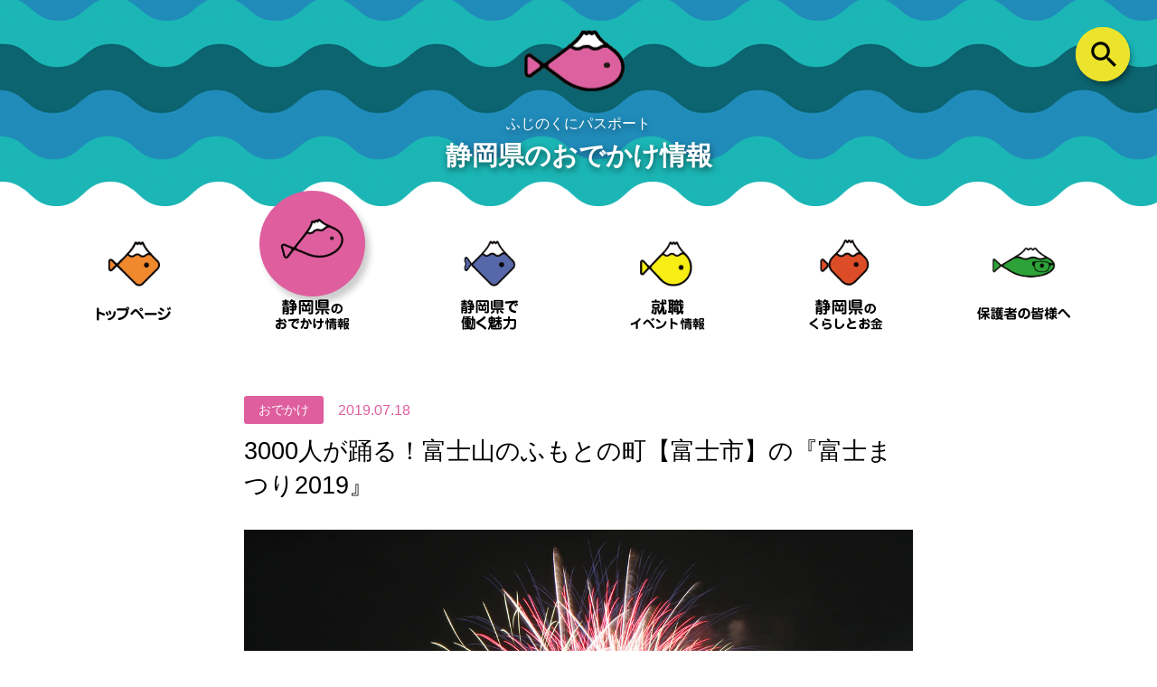

--- FILE ---
content_type: text/html; charset=UTF-8
request_url: https://www.fujinokuni-passport.com/news/20190718586/
body_size: 9920
content:
<!doctype html>
<html lang="ja" itemscope="itemscope" itemtype="http://schema.org/WebPage">
<head prefix="og: http://ogp.me/ns# fb: http://ogp.me/ns/fb#">
	<meta charset="UTF-8">
	<meta http-equiv="X-UA-Compatible" content="IE=edge">
	<meta name="viewport" content="width=device-width,initial-scale=1">
	<meta name="description" content="富士山の雪もすっかり解け、令和初の夏となる7月末。富士市の人々にとって7月の恒例イベントである、『富士まつり』が、7月28日（日）に開催されます！今年の『富士まつり2019』について、富士市産業経済部富士山・観光課の前田哲哉さんと村上達さんにお話を伺いました！■市民総出で大盛り上がり！圧巻の市民総踊り！富士市の中心部で開催される富士まつり。メイン会場のひとつ、パレード広場では、太鼓の競演や、まとい">
	<meta property="og:type" content="website">
	<meta property="og:title" content="3000人が踊る！富士山のふもとの町【富士市】の『富士まつり2019』 | ふじのくにパスポート">
	<meta property="og:description" content="富士山の雪もすっかり解け、令和初の夏となる7月末。富士市の人々にとって7月の恒例イベントである、『富士まつり』が、7月28日（日）に開催されます！今年の『富士まつり2019』について、富士市産業経済部富士山・観光課の前田哲哉さんと村上達さんにお話を伺いました！■市民総出で大盛り上がり！圧巻の市民総踊り！富士市の中心部で開催される富士まつり。メイン会場のひとつ、パレード広場では、太鼓の競演や、まとい">
	<meta property="og:image" content="https://www.fujinokuni-passport.com/wordpress/wp-content/uploads/2019/07/190711_04.jpg">
	<meta property="og:url" content="https://www.fujinokuni-passport.com/news/20190718586/">
	<meta property="og:site_name" content="ふじのくにパスポート">
	<meta property="og:locale" content="ja_JP">
	<meta property="fb:app_id" content="380446082733747">
	<meta name="twitter:card" content="summary_large_image">
	<meta name="twitter:site" content="@shizuoka_TGR">
	<meta name="twitter:creator" content="@shizuoka_TGR">
	<meta name="twitter:title" content="3000人が踊る！富士山のふもとの町【富士市】の『富士まつり2019』 | ふじのくにパスポート">
	<meta name="twitter:description" content="富士山の雪もすっかり解け、令和初の夏となる7月末。富士市の人々にとって7月の恒例イベントである、『富士まつり』が、7月28日（日）に開催されます！今年の『富士まつり2019』について、富士市産業経済部富士山・観光課の前田哲哉さんと村上達さんにお話を伺いました！■市民総出で大盛り上がり！圧巻の市民総踊り！富士市の中心部で開催される富士まつり。メイン会場のひとつ、パレード広場では、太鼓の競演や、まとい">
	<meta name="twitter:url" content="https://www.fujinokuni-passport.com/news/20190718586/">
	<meta name="twitter:image" content="https://www.fujinokuni-passport.com/wordpress/wp-content/uploads/2019/07/190711_04.jpg">
	<meta name="format-detection" content="telephone=no">
	<link rel="shortcut icon" href="https://www.fujinokuni-passport.com/wordpress/wp-content/themes/fujipasu/assets/images/favicon.ico">
	<link rel="stylesheet" href="https://www.fujinokuni-passport.com/wordpress/wp-content/themes/fujipasu/assets/css/style.min.css?1763118557">
		<script src="https://cdnjs.cloudflare.com/ajax/libs/babel-polyfill/6.26.0/polyfill.min.js"></script>
	<script src="https://ajax.googleapis.com/ajax/libs/jquery/3.1.1/jquery.min.js"></script>
	<script async src="https://www.googletagmanager.com/gtag/js?id=UA-144979361-1"></script><script> window.dataLayer = window.dataLayer || []; function gtag(){dataLayer.push(arguments);} gtag("js", new Date()); gtag("config", "UA-144979361-1"); </script>	<meta name="google-site-verification" content="">	<title>3000人が踊る！富士山のふもとの町【富士市】の『富士まつり2019』 | ふじのくにパスポート</title>
<meta name='robots' content='max-image-preview:large' />
<link rel='dns-prefetch' href='//s.w.org' />
<link rel='stylesheet' id='wp-block-library-css'  href='https://www.fujinokuni-passport.com/wordpress/wp-includes/css/dist/block-library/style.min.css?ver=5.8.12' type='text/css' media='all' />
<link rel='stylesheet' id='dashicons-css'  href='https://www.fujinokuni-passport.com/wordpress/wp-includes/css/dashicons.min.css?ver=5.8.12' type='text/css' media='all' />
<link rel='stylesheet' id='thickbox-css'  href='https://www.fujinokuni-passport.com/wordpress/wp-includes/js/thickbox/thickbox.css?ver=5.8.12' type='text/css' media='all' />
<link rel='stylesheet' id='auto-thickbox-css'  href='https://www.fujinokuni-passport.com/wordpress/wp-content/plugins/auto-thickbox/css/styles-pre39.css?ver=20140420' type='text/css' media='all' />
		<script type="text/javascript">
				(function(c,l,a,r,i,t,y){
					c[a]=c[a]||function(){(c[a].q=c[a].q||[]).push(arguments)};t=l.createElement(r);t.async=1;
					t.src="https://www.clarity.ms/tag/"+i+"?ref=wordpress";y=l.getElementsByTagName(r)[0];y.parentNode.insertBefore(t,y);
				})(window, document, "clarity", "script", "qibrly8bxl");
		</script>
		
<script type='text/javascript'>
/* <![CDATA[ */
var thickboxL10n = {"next":"次へ &gt;","prev":"&lt; 前へ","image":"画像","of":"/","close":"閉じる","loadingAnimation":"https:\/\/www.fujinokuni-passport.com\/wordpress\/wp-content\/plugins\/auto-thickbox\/images\/loadingAnimation.gif"};
try{convertEntities(thickboxL10n);}catch(e){};;
/* ]]> */
</script>

	 
</head>
<body class="lower">
<div id="js-loading" class="loading">
	<div id="js-loading__inner" class="loading__inner">
		<div class="loading__box">
			<div class="loader">
				<div class="pacman">
					<div></div><div></div><div></div><div></div><div></div>
				</div>
			</div>
			<p class="loading__box-txt">Loading...</p>
		</div>
	</div>
</div>
<div id="js-wrapper" class="wrapper">
	<header class="header">
		<a href="#main" class="dsn">本文へ移動</a>
					<div class="header__chara has-wave">
				<div class="container">
					<figure class="header__chara-fish">
						<a href="/"><img src="https://www.fujinokuni-passport.com/wordpress/wp-content/themes/fujipasu/assets/images/title_fish_news.gif" alt="お魚カテゴリー画像"></a>
					</figure>
					<div class="header__chara-titles">
						<p class="header__chara-title-name">
							ふじのくにパスポート
						</p>
													<p class="header__chara-title">
								静岡県のおでかけ情報							</p>
											</div>
				</div>
			</div>
				<div id="js-headerMenuPc" class="header header__menu-pc mb--off">
			<div class="container">
				<nav class="menu menu--pc">
					<ul class="menu__items">
						<li class="menu__item ">
							<a href="/" title="トップページ">
								<img src="https://www.fujinokuni-passport.com/wordpress/wp-content/themes/fujipasu/assets/images/menu_1.png" class="menu__icon" alt="トップページメニューアイコン">
								<img src="https://www.fujinokuni-passport.com/wordpress/wp-content/themes/fujipasu/assets/images/menu_text_1.png" class="menu__text" alt="トップページ">
								<div class="menu__drop">
									<img src="https://www.fujinokuni-passport.com/wordpress/wp-content/themes/fujipasu/assets/images/menu_drop_1.png" alt="">
									<img src="https://www.fujinokuni-passport.com/wordpress/wp-content/themes/fujipasu/assets/images/menu_drop_2.png" alt="">
									<img src="https://www.fujinokuni-passport.com/wordpress/wp-content/themes/fujipasu/assets/images/menu_drop_3.png" alt="">
								</div>
							</a>
						</li>
						<li class="menu__item menu__item--activate">
							<a href="/news" title="静岡県のおでかけ情報">
								<img src="https://www.fujinokuni-passport.com/wordpress/wp-content/themes/fujipasu/assets/images/menu_2.png" class="menu__icon" alt="静岡県のおでかけ情報メニューアイコン">
								<img src="https://www.fujinokuni-passport.com/wordpress/wp-content/themes/fujipasu/assets/images/menu_text_2.png" class="menu__text" alt="静岡県のおでかけ情報">
								<img src="https://www.fujinokuni-passport.com/wordpress/wp-content/themes/fujipasu/assets/images/menu_text_2.png" class="menu__text menu__text--scroll" alt="">
								<div class="menu__drop">
									<img src="https://www.fujinokuni-passport.com/wordpress/wp-content/themes/fujipasu/assets/images/menu_drop_1.png" alt="">
									<img src="https://www.fujinokuni-passport.com/wordpress/wp-content/themes/fujipasu/assets/images/menu_drop_2.png" alt="">
									<img src="https://www.fujinokuni-passport.com/wordpress/wp-content/themes/fujipasu/assets/images/menu_drop_3.png" alt="">
								</div>
							</a>
						</li>
						<li class="menu__item ">
							<a href="/work" title="静岡で働く魅力">
								<img src="https://www.fujinokuni-passport.com/wordpress/wp-content/themes/fujipasu/assets/images/menu_5.png" class="menu__icon" alt="静岡で働く魅力メニューアイコン">
								<img src="https://www.fujinokuni-passport.com/wordpress/wp-content/themes/fujipasu/assets/images/menu_text_5.png" class="menu__text" alt="静岡で働く魅力">
								<img src="https://www.fujinokuni-passport.com/wordpress/wp-content/themes/fujipasu/assets/images/menu_text_5.png" class="menu__text menu__text--scroll" alt="">
								<div class="menu__drop">
									<img src="https://www.fujinokuni-passport.com/wordpress/wp-content/themes/fujipasu/assets/images/menu_drop_1.png" alt="">
									<img src="https://www.fujinokuni-passport.com/wordpress/wp-content/themes/fujipasu/assets/images/menu_drop_2.png" alt="">
									<img src="https://www.fujinokuni-passport.com/wordpress/wp-content/themes/fujipasu/assets/images/menu_drop_3.png" alt="">
								</div>
							</a>
						</li>
						<li class="menu__item ">
							<a href="/event" title="就職イベント情報">
								<img src="https://www.fujinokuni-passport.com/wordpress/wp-content/themes/fujipasu/assets/images/menu_6.png" class="menu__icon" alt="就職イベント情報メニューアイコン">
								<img src="https://www.fujinokuni-passport.com/wordpress/wp-content/themes/fujipasu/assets/images/menu_text_6.png" class="menu__text" alt="就職イベント情報">
								<img src="https://www.fujinokuni-passport.com/wordpress/wp-content/themes/fujipasu/assets/images/menu_text_6.png" class="menu__text menu__text--scroll" alt="">
								<div class="menu__drop">
									<img src="https://www.fujinokuni-passport.com/wordpress/wp-content/themes/fujipasu/assets/images/menu_drop_1.png" alt="">
									<img src="https://www.fujinokuni-passport.com/wordpress/wp-content/themes/fujipasu/assets/images/menu_drop_2.png" alt="">
									<img src="https://www.fujinokuni-passport.com/wordpress/wp-content/themes/fujipasu/assets/images/menu_drop_3.png" alt="">
								</div>
							</a>
						</li>
						<li class="menu__item ">
							<a href="/connection" title="静岡県のくらしとお金">
								<img src="https://www.fujinokuni-passport.com/wordpress/wp-content/themes/fujipasu/assets/images/menu_3.png" class="menu__icon" alt="静岡県のくらしとお金メニューアイコン">
								<img src="https://www.fujinokuni-passport.com/wordpress/wp-content/themes/fujipasu/assets/images/menu_text_3.png" class="menu__text" alt="静岡県のくらしとお金">
								<img src="https://www.fujinokuni-passport.com/wordpress/wp-content/themes/fujipasu/assets/images/menu_text_3.png" class="menu__text menu__text--scroll" alt="静岡県のくらしとお金">
								<div class="menu__drop">
									<img src="https://www.fujinokuni-passport.com/wordpress/wp-content/themes/fujipasu/assets/images/menu_drop_1.png" alt="">
									<img src="https://www.fujinokuni-passport.com/wordpress/wp-content/themes/fujipasu/assets/images/menu_drop_2.png" alt="">
									<img src="https://www.fujinokuni-passport.com/wordpress/wp-content/themes/fujipasu/assets/images/menu_drop_3.png" alt="">
								</div>
							</a>
						</li>
						<li class="menu__item ">
							<a href="/guardian" title="保護者の皆様へ">
								<img src="https://www.fujinokuni-passport.com/wordpress/wp-content/themes/fujipasu/assets/images/menu_4.png" class="menu__icon" alt="保護者の皆様へ">
								<img src="https://www.fujinokuni-passport.com/wordpress/wp-content/themes/fujipasu/assets/images/menu_text_4.png" class="menu__text" alt="保護者の皆様へ">
								<img src="https://www.fujinokuni-passport.com/wordpress/wp-content/themes/fujipasu/assets/images/menu_text_4.png" class="menu__text menu__text--scroll" alt="保護者の皆様へ">
								<div class="menu__drop">
									<img src="https://www.fujinokuni-passport.com/wordpress/wp-content/themes/fujipasu/assets/images/menu_drop_1.png" alt="">
									<img src="https://www.fujinokuni-passport.com/wordpress/wp-content/themes/fujipasu/assets/images/menu_drop_2.png" alt="">
									<img src="https://www.fujinokuni-passport.com/wordpress/wp-content/themes/fujipasu/assets/images/menu_drop_3.png" alt="">
								</div>
							</a>
						</li>

						<li class="menu__item menu__item--sns">
							<ul class="menu__sns-items">
								<li class="menu__sns-item">
									<a href="https://page.line.me/bmt6343i?openQrModal=true" class="menu__sns-btn" target="_blank"><img src="https://www.fujinokuni-passport.com/wordpress/wp-content/themes/fujipasu/assets/images/menu_icon_sns_1.png" alt="LINEアット"></a>
								</li>
								<li class="menu__sns-item">
									<a href="#footer__mail-magazine" class="menu__sns-btn"><img src="https://www.fujinokuni-passport.com/wordpress/wp-content/themes/fujipasu/assets/images/menu_icon_sns_2.png" alt="Mail"></a>
								</li>
								<li class="menu__sns-item">
									<button type="button" class="menu__sns-btn"><img src="https://www.fujinokuni-passport.com/wordpress/wp-content/themes/fujipasu/assets/images/menu_icon_search.png" alt="検索"></button>
									<form role="search" method="get" class="form" action="https://www.fujinokuni-passport.com/">
										<div class="form__search">
											<label title="検索" class="form__search-label">
												<input class="js-search" type="search" placeholder="検索" value="" name="s">
											</label>
											<div class="form__search-mask">
											</div>
											<button type="reset" class="form__search-btn">
												<span><img src="https://www.fujinokuni-passport.com/wordpress/wp-content/themes/fujipasu/assets/images/icon_close.png" alt="閉じる"></span>
											</button>
											<button type="submit" class="dsn">送信</button>
										</div>
									</form>
								</li>
							</ul>
						</li>
					</ul>
				</nav>
			</div>
			<!-- /.container -->
		</div>
		<div class="header__menu-sp mb--on">
			<div id="js-slideMenu" class="js-slideMenu">
				<div class="slideMenu__btn">
					<div class="slideMenu__btn-burger">
					  <span></span>
					  <span></span>
					  <span></span>
					</div>
					<div class="slideMenu__btn-text">
						<div class="slideMenu__btn-text__wrap">
							<img src="https://www.fujinokuni-passport.com/wordpress/wp-content/themes/fujipasu/assets/images/menu_btnt_text_open.png" alt="メニュー">
						</div>
						<div class="slideMenu__btn-text__wrap">
							<img src="https://www.fujinokuni-passport.com/wordpress/wp-content/themes/fujipasu/assets/images/menu_btnt_text_close.png" alt="閉じる">
						</div>
					</div>
				</div>
				<div class="slideMenu__cont">
					<div class="header__menu-title">
						<img src="https://www.fujinokuni-passport.com/wordpress/wp-content/themes/fujipasu/assets/images/menu_sp_title.png" alt="ふじのくにパスポート">
					</div>
					<nav class="menu menu--sp">
						<ul class="menu__items">
							<li class="menu__item ">
								<a href="/" title="モバイルのトップページ">
									<img src="https://www.fujinokuni-passport.com/wordpress/wp-content/themes/fujipasu/assets/images/menu_1.png" class="menu__icon" alt="メニューの魚アイコン1">
									<img src="https://www.fujinokuni-passport.com/wordpress/wp-content/themes/fujipasu/assets/images/menu_text_mb_1.png" class="menu__text" alt="モバイルのトップページ">
									<div class="menu__drop">
										<img src="https://www.fujinokuni-passport.com/wordpress/wp-content/themes/fujipasu/assets/images/menu_drop_1.png" alt="">
										<img src="https://www.fujinokuni-passport.com/wordpress/wp-content/themes/fujipasu/assets/images/menu_drop_2.png" alt="">
										<img src="https://www.fujinokuni-passport.com/wordpress/wp-content/themes/fujipasu/assets/images/menu_drop_3.png" alt="">
									</div>
								</a>
							</li>
							<li class="menu__item menu__item--activate">
								<a href="/news" title="モバイルの静岡県のおでかけ情報">
									<img src="https://www.fujinokuni-passport.com/wordpress/wp-content/themes/fujipasu/assets/images/menu_2.png" class="menu__icon" alt="メニューの魚アイコン2">
									<img src="https://www.fujinokuni-passport.com/wordpress/wp-content/themes/fujipasu/assets/images/menu_text_mb_2.png" class="menu__text" alt="モバイルの静岡県のおでかけ情報">
									<div class="menu__drop">
										<img src="https://www.fujinokuni-passport.com/wordpress/wp-content/themes/fujipasu/assets/images/menu_drop_1.png" alt="">
										<img src="https://www.fujinokuni-passport.com/wordpress/wp-content/themes/fujipasu/assets/images/menu_drop_2.png" alt="">
										<img src="https://www.fujinokuni-passport.com/wordpress/wp-content/themes/fujipasu/assets/images/menu_drop_3.png" alt="">
									</div>
								</a>
							</li>
							<li class="menu__item ">
								<a href="/work" title="モバイルの静岡で働く魅力">
									<img src="https://www.fujinokuni-passport.com/wordpress/wp-content/themes/fujipasu/assets/images/menu_5.png" class="menu__icon" alt="メニューの魚アイコン5">
									<img src="https://www.fujinokuni-passport.com/wordpress/wp-content/themes/fujipasu/assets/images/menu_text_mb_5.png" class="menu__text" alt="モバイルの静岡で働く魅力">
									<div class="menu__drop">
										<img src="https://www.fujinokuni-passport.com/wordpress/wp-content/themes/fujipasu/assets/images/menu_drop_1.png" alt="">
										<img src="https://www.fujinokuni-passport.com/wordpress/wp-content/themes/fujipasu/assets/images/menu_drop_2.png" alt="">
										<img src="https://www.fujinokuni-passport.com/wordpress/wp-content/themes/fujipasu/assets/images/menu_drop_3.png" alt="">
									</div>
								</a>
							</li>
							<li class="menu__item ">
								<a href="/event" title="モバイル就職イベント情報">
									<img src="https://www.fujinokuni-passport.com/wordpress/wp-content/themes/fujipasu/assets/images/menu_6.png" class="menu__icon" alt="メニューの魚アイコン6">
									<img src="https://www.fujinokuni-passport.com/wordpress/wp-content/themes/fujipasu/assets/images/menu_text_mb_6.png" class="menu__text" alt="モバイル就職イベント情報">
									<div class="menu__drop">
										<img src="https://www.fujinokuni-passport.com/wordpress/wp-content/themes/fujipasu/assets/images/menu_drop_1.png" alt="">
										<img src="https://www.fujinokuni-passport.com/wordpress/wp-content/themes/fujipasu/assets/images/menu_drop_2.png" alt="">
										<img src="https://www.fujinokuni-passport.com/wordpress/wp-content/themes/fujipasu/assets/images/menu_drop_3.png" alt="">
									</div>
								</a>
							</li>
							<li class="menu__item ">
								<a href="/connection" title="モバイルの静岡県のくらしとお金">
									<img src="https://www.fujinokuni-passport.com/wordpress/wp-content/themes/fujipasu/assets/images/menu_3.png" class="menu__icon" alt="メニューの魚アイコン3">
									<img src="https://www.fujinokuni-passport.com/wordpress/wp-content/themes/fujipasu/assets/images/menu_text_mb_3.png" class="menu__text" alt="モバイルの静岡県のくらしとお金">
									<div class="menu__drop">
										<img src="https://www.fujinokuni-passport.com/wordpress/wp-content/themes/fujipasu/assets/images/menu_drop_1.png" alt="">
										<img src="https://www.fujinokuni-passport.com/wordpress/wp-content/themes/fujipasu/assets/images/menu_drop_2.png" alt="">
										<img src="https://www.fujinokuni-passport.com/wordpress/wp-content/themes/fujipasu/assets/images/menu_drop_3.png" alt="">
									</div>
								</a>
							</li>
							<li class="menu__item ">
								<a href="/guardian" title="保護者の皆様へ">
									<img src="https://www.fujinokuni-passport.com/wordpress/wp-content/themes/fujipasu/assets/images/menu_4.png" class="menu__icon" alt="メニューの魚アイコン4">
									<img src="https://www.fujinokuni-passport.com/wordpress/wp-content/themes/fujipasu/assets/images/menu_text_mb_4.png" class="menu__text" alt="保護者の皆様へ">
									<div class="menu__drop">
										<img src="https://www.fujinokuni-passport.com/wordpress/wp-content/themes/fujipasu/assets/images/menu_drop_1.png" alt="">
										<img src="https://www.fujinokuni-passport.com/wordpress/wp-content/themes/fujipasu/assets/images/menu_drop_2.png" alt="">
										<img src="https://www.fujinokuni-passport.com/wordpress/wp-content/themes/fujipasu/assets/images/menu_drop_3.png" alt="">
									</div>
								</a>
							</li>
						</ul>
					</nav>
					<div class="header__line">
						<a href="https://line.me/R/ti/p/%40bmt6343i" target="_blank" rel="noopener"><img src="https://www.fujinokuni-passport.com/wordpress/wp-content/themes/fujipasu/assets/images/header_line.png" alt="LINEアット友達追加のフッター頁内リンク"></a>
					</div>
					<div class="header__mail">
						<a href="#footer__line"><img src="https://www.fujinokuni-passport.com/wordpress/wp-content/themes/fujipasu/assets/images/header_mail.png" alt="メルマガ登録"></a>
					</div>

				</div>
			</div>
		</div>
		<div class="header__search">
			 <form role="search" method="get" class="form" action="https://www.fujinokuni-passport.com/">
				<div class="form__search">
					<label title="検索">
						<input class="js-search" type="search" placeholder="検索" value="" name="s">
					</label>
					<div class="form__search-mask">
					</div>
					<button type="reset" class="form__search-btn">
						<span><img src="https://www.fujinokuni-passport.com/wordpress/wp-content/themes/fujipasu/assets/images/icon_close.png" alt="閉じる"></span>
					</button>
					<button type="submit" class="dsn">送信</button>
				</div>
			</form>
		</div>
	</header>
<main id="main" class="main main--detail">
					<article class="detail__article">
					<div class="contents">
						<div class="post-card  post-card--news">
							<div class="post-card__head">
																											<a href="https://www.fujinokuni-passport.com/tag/%e3%81%8a%e3%81%a7%e3%81%8b%e3%81%91/" class="post-card__head-cat">
											<span class="post-card__head-cat-item">おでかけ</span>
										</a>
																																		<time class="post-card__head-date" datetime="2019-07-18">2019.07.18</time>
															</div>
							<h1 class="post-card__ttl">
								3000人が踊る！富士山のふもとの町【富士市】の『富士まつり2019』							</h1>
							<div class="post-card__cont">
								<p><img loading="lazy" class="alignnone size-full wp-image-591" src="https://www.fujinokuni-passport.com/wordpress/wp-content/uploads/2019/07/190711_04.jpg" alt="" width="1200" height="900" srcset="https://www.fujinokuni-passport.com/wordpress/wp-content/uploads/2019/07/190711_04.jpg 1200w, https://www.fujinokuni-passport.com/wordpress/wp-content/uploads/2019/07/190711_04-300x225.jpg 300w, https://www.fujinokuni-passport.com/wordpress/wp-content/uploads/2019/07/190711_04-768x576.jpg 768w, https://www.fujinokuni-passport.com/wordpress/wp-content/uploads/2019/07/190711_04-1024x768.jpg 1024w" sizes="(max-width: 1200px) 100vw, 1200px" /></p>
<p>&nbsp;</p>
<p>富士山の雪もすっかり解け、令和初の夏となる7月末。富士市の人々にとって7月の恒例イベントである、『富士まつり』が、7月28日（日）に開催されます！今年の『富士まつり2019』について、富士市産業経済部富士山・観光課の前田哲哉さんと村上達さんにお話を伺いました！</p>
<p>&nbsp;</p>
<p>■市民総出で大盛り上がり！圧巻の市民総踊り！</p>
<p>富士市の中心部で開催される富士まつり。メイン会場のひとつ、パレード広場では、太鼓の競演や、まとい・木遣り道中、みこし練り歩きなど華やかな演目が目白押し。特に『市民総おどり』は3,000人以上の方が参加し大盛り上がり。このお祭りの初期より踊られていた盆踊りの『富士ばやし』やサンバ風のリズムに乗った『Fujiサンバ』など参加グループごとに自由に踊る姿は圧巻です。これらの踊りをお目当てに県外からの参加者も！青葉通り沿いの歩道上では150店舗以上の露店も軒を連ね、夏祭りの雰囲気を醸し出します！</p>
<p>&nbsp;</p>
<p><img loading="lazy" class="alignnone size-full wp-image-587" src="https://www.fujinokuni-passport.com/wordpress/wp-content/uploads/2019/07/190711_01.jpg" alt="" width="1200" height="900" srcset="https://www.fujinokuni-passport.com/wordpress/wp-content/uploads/2019/07/190711_01.jpg 1200w, https://www.fujinokuni-passport.com/wordpress/wp-content/uploads/2019/07/190711_01-300x225.jpg 300w, https://www.fujinokuni-passport.com/wordpress/wp-content/uploads/2019/07/190711_01-768x576.jpg 768w, https://www.fujinokuni-passport.com/wordpress/wp-content/uploads/2019/07/190711_01-1024x768.jpg 1024w" sizes="(max-width: 1200px) 100vw, 1200px" /></p>
<p>&nbsp;</p>
<p>■ここでしか味わえない、地元グルメの屋台！お祭りと一緒に楽しめる富士の味覚</p>
<p>中央公園では、地元の味を楽しめる「かぐや姫横丁」が開店。富士市を代表する『富士山ひらら』、B級グルメでおなじみ『富士つけナポリタン』などが味わえます！また、是非味わってもらいたいグルメが、富士市の『田子の浦しらす』と三島市の『三島馬鈴薯』のGI登録産品がコラボレーションしたコロッケ『たみこちゃん』。ここでしか体験できない味を是非楽しんで！</p>
<p>&nbsp;</p>
<p><img loading="lazy" class="alignnone size-full wp-image-593" src="https://www.fujinokuni-passport.com/wordpress/wp-content/uploads/2019/07/190711_06.jpg" alt="" width="1200" height="900" srcset="https://www.fujinokuni-passport.com/wordpress/wp-content/uploads/2019/07/190711_06.jpg 1200w, https://www.fujinokuni-passport.com/wordpress/wp-content/uploads/2019/07/190711_06-300x225.jpg 300w, https://www.fujinokuni-passport.com/wordpress/wp-content/uploads/2019/07/190711_06-768x576.jpg 768w, https://www.fujinokuni-passport.com/wordpress/wp-content/uploads/2019/07/190711_06-1024x768.jpg 1024w" sizes="(max-width: 1200px) 100vw, 1200px" /></p>
<p>&nbsp;</p>
<p>せっかく富士市に訪れたら、是非とも味わってもらいたい地元のグルメをご紹介♪</p>
<p>&nbsp;</p>
<p><img loading="lazy" class="alignnone size-full wp-image-595" src="https://www.fujinokuni-passport.com/wordpress/wp-content/uploads/2019/07/190711_07.jpg" alt="" width="1200" height="900" srcset="https://www.fujinokuni-passport.com/wordpress/wp-content/uploads/2019/07/190711_07.jpg 1200w, https://www.fujinokuni-passport.com/wordpress/wp-content/uploads/2019/07/190711_07-300x225.jpg 300w, https://www.fujinokuni-passport.com/wordpress/wp-content/uploads/2019/07/190711_07-768x576.jpg 768w, https://www.fujinokuni-passport.com/wordpress/wp-content/uploads/2019/07/190711_07-1024x768.jpg 1024w" sizes="(max-width: 1200px) 100vw, 1200px" /></p>
<p>&nbsp;</p>
<p><strong>〇田子の浦しらす</strong></p>
<p>特別な漁法で水揚げされた鮮度にこだわった極上の田子の浦しらすは、GI認定されています。百人一首でもその名が知られている『田子の浦』。ここから見る駿河湾越しの富士山は絶景です。</p>
<p>&nbsp;</p>
<p><img loading="lazy" class="alignnone size-full wp-image-596" src="https://www.fujinokuni-passport.com/wordpress/wp-content/uploads/2019/07/190711_08.jpg" alt="" width="1200" height="900" srcset="https://www.fujinokuni-passport.com/wordpress/wp-content/uploads/2019/07/190711_08.jpg 1200w, https://www.fujinokuni-passport.com/wordpress/wp-content/uploads/2019/07/190711_08-300x225.jpg 300w, https://www.fujinokuni-passport.com/wordpress/wp-content/uploads/2019/07/190711_08-768x576.jpg 768w, https://www.fujinokuni-passport.com/wordpress/wp-content/uploads/2019/07/190711_08-1024x768.jpg 1024w" sizes="(max-width: 1200px) 100vw, 1200px" /></p>
<p>&nbsp;</p>
<p><strong>〇富士つけナポリタン</strong></p>
<p>富士市の吉原商店街の喫茶店や飲食店を中心に開発されたご当地グルメ。ソースの基本はトマトベースとなっていますが、各店によりこだわりの味、麺の太さがあるようです。あなたの好きな味を探してみては？</p>
<p>&nbsp;</p>
<p><img loading="lazy" class="alignnone size-full wp-image-597" src="https://www.fujinokuni-passport.com/wordpress/wp-content/uploads/2019/07/190711_09.jpg" alt="" width="1200" height="900" srcset="https://www.fujinokuni-passport.com/wordpress/wp-content/uploads/2019/07/190711_09.jpg 1200w, https://www.fujinokuni-passport.com/wordpress/wp-content/uploads/2019/07/190711_09-300x225.jpg 300w, https://www.fujinokuni-passport.com/wordpress/wp-content/uploads/2019/07/190711_09-768x576.jpg 768w, https://www.fujinokuni-passport.com/wordpress/wp-content/uploads/2019/07/190711_09-1024x768.jpg 1024w" sizes="(max-width: 1200px) 100vw, 1200px" /></p>
<p>&nbsp;</p>
<p><strong>〇富士山ひらら</strong></p>
<p>富士産のお米100%で作った富士市の特産の紙をイメージした短冊の形をした食材です。つけ麺・お鍋・カレー・パスタ・汁物などあらゆる料理に使える万能食材。つるつる・もちもちの食感が楽しめます。富士の旅のお土産にも！</p>
<p>&nbsp;</p>
<p>ゆかたで来場し、中央公園花時計前で受付をすると記念撮影をその場でプレゼント！素敵な想いでを作りに家族、彼氏、お友達とゆかたを着て富士まつりを楽しもう。</p>
<p>&nbsp;</p>
<p>■祭りのクライマックスは花火大会！</p>
<p>富士まつりの花火大会は、静岡県内でも人気の花火大会のひとつ。今年は「新たな時代」をテーマに音楽と花火をシンクロさせたストーリー性のある演出で人々を楽しませます。来場できない人にも楽しんでもらえるように、花火のLive配信も行われます。カラフルなスターマイン、怒涛の連続打ちなど、3000発以上の花火が令和最初の富士まつりの夜を華やかに飾ります。</p>
<p>&nbsp;</p>
<p>■天気を気にせず楽しめるイベントも盛りだくさん！</p>
<p>紹介した以外にも、かぐや姫伝説発祥の地富士市をPRする『かぐや姫コンテスト』の決勝審査、市民によるパフォーマンス、ロゼシアター内の会場では、天候を気にせず子供も楽しめるイベントが目白押しです。是非、この夏は富士市の一大イベント『富士まつり』に行ってみませんか？</p>
<p>&nbsp;</p>
<p>&nbsp;</p>
<p>◇今回取材のご協力</p>
<p><img loading="lazy" class="alignnone size-full wp-image-598" src="https://www.fujinokuni-passport.com/wordpress/wp-content/uploads/2019/07/190711_10.jpg" alt="" width="1200" height="900" srcset="https://www.fujinokuni-passport.com/wordpress/wp-content/uploads/2019/07/190711_10.jpg 1200w, https://www.fujinokuni-passport.com/wordpress/wp-content/uploads/2019/07/190711_10-300x225.jpg 300w, https://www.fujinokuni-passport.com/wordpress/wp-content/uploads/2019/07/190711_10-768x576.jpg 768w, https://www.fujinokuni-passport.com/wordpress/wp-content/uploads/2019/07/190711_10-1024x768.jpg 1024w" sizes="(max-width: 1200px) 100vw, 1200px" /></p>
<p>&nbsp;</p>
<p>富士市産業経済部富士山・観光課の村上達さん（左）と前田哲哉さん（右）</p>
<p>&nbsp;</p>
<p>富士まつり2019</p>
<p>開催日時：令和元年7月28日（日）午前11時から午後8時50分まで</p>
<p>問い合わせ先：富士まつり実行委員会（事務局　富士市　富士山・観光課）</p>
<p>【まつり前々日まで】</p>
<p>電話　0545-55-2777</p>
<p>【まつり当日】</p>
<p>電話　090-1115-6656</p>
<p>【当日開催確認（おしえてコールふじ）】</p>
<p>電話　0545-53-1111（8時30分～18時）</p>
<p>&nbsp;</p>
							</div>
													</div>
						<div class="detail__article-sns">
							<ul class="detail__article-sns__items row">
								<li class="detail__article-sns__item col-50-s col-100-xs">
									<button
										type="button"
										class="btn btn--l btn--twitter btn-sns"
										data-sns-name="twitter"
										data-sns-query="url=https://www.fujinokuni-passport.com/news/20190718586/&amp;text=3000人が踊る！富士山のふもとの町【富士市】の『富士まつり2019』 | ふじのくにパスポート@shizuoka_TGR&amp;related=shizuoka_TGR&amp;hashtags=shizuoka_TGR">
										『Twitter』でいいね！する
									</button>
								</li>
								<li class="detail__article-sns__item col-50-s col-100-xs">
									<button
										type="button"
										data-sns-name="facebook"
										class="btn btn--l btn--fb btn-sns">
										『Facebook』でいいね！する
									</button>
								</li>
							</ul>
						</div>
					</div>
				</article>
						<div class="detail__btm detail__btm--news">
			<div class="detail__btm-return">
				<div class="detail__btm-return__btn">
										<a href="https://www.fujinokuni-passport.com/news/">
						<img src="https://www.fujinokuni-passport.com/wordpress/wp-content/themes/fujipasu/assets/images/btn_return-news.png" alt="一覧に戻る">
					</a>
									</div>
			</div>
										<div class="detail__btm-relation">
					<div class="contents">
						<h2 class="main-ttl">
							関連する記事
						</h2>
						<ul class="post-cards row">
															<li class="post-card  post-card--news col-33-s col-100-xs">
									<article href="https://www.fujinokuni-passport.com/news/202402285969/" class="post-card--inner">
										<div class="post-card__head">
																																				<a href="https://www.fujinokuni-passport.com/tag/%e3%82%a4%e3%83%99%e3%83%b3%e3%83%88/" class="post-card__head-cat">
														<span class="post-card__head-cat-item">イベント</span>
													</a>
																									<a href="https://www.fujinokuni-passport.com/tag/%e3%81%8a%e3%81%a7%e3%81%8b%e3%81%91/" class="post-card__head-cat">
														<span class="post-card__head-cat-item">おでかけ</span>
													</a>
																									<a href="https://www.fujinokuni-passport.com/tag/%e3%82%ab%e3%83%95%e3%82%a7/" class="post-card__head-cat">
														<span class="post-card__head-cat-item">カフェ</span>
													</a>
																									<a href="https://www.fujinokuni-passport.com/tag/%e3%82%b5%e3%82%b9%e3%83%86%e3%83%8a%e3%83%96%e3%83%ab/" class="post-card__head-cat">
														<span class="post-card__head-cat-item">サステナブル</span>
													</a>
																									<a href="https://www.fujinokuni-passport.com/tag/%e6%b2%bc%e6%b4%a5%e5%b8%82/" class="post-card__head-cat">
														<span class="post-card__head-cat-item">沼津市</span>
													</a>
																																														<time class="post-card__head-date" datetime="2024-02-28">2024.02.28</time>
																					</div>
										<a href="https://www.fujinokuni-passport.com/news/202402285969/" class="post-card__tmb ">
											<div class="aspect-ratio" style="background-image: url(https://www.fujinokuni-passport.com/wordpress/wp-content/uploads/2024/02/4ec2ebbfff92bb97edc2e2eeac82f846-scaled.jpg);"></div>
											<div class="post-card__tmb-icons">
																																			</div>
										</a>
										<a href="https://www.fujinokuni-passport.com/news/202402285969/" class="post-card__cont ">
											<h3 class="post-card__cont-txt">
												カフェ、買い物、日替わりイベントと盛りだくさん！ サステナビリティを楽しむ工場『循環ワークス』											</h3>
										</a>
									</article>
																	</li>
															<li class="post-card  post-card--news col-33-s col-100-xs">
									<article href="https://www.fujinokuni-passport.com/news/202311305794/" class="post-card--inner">
										<div class="post-card__head">
																																				<a href="https://www.fujinokuni-passport.com/tag/%e3%81%8a%e3%81%a7%e3%81%8b%e3%81%91/" class="post-card__head-cat">
														<span class="post-card__head-cat-item">おでかけ</span>
													</a>
																									<a href="https://www.fujinokuni-passport.com/tag/%e3%83%ac%e3%82%b9%e3%83%88%e3%83%a9%e3%83%b3/" class="post-card__head-cat">
														<span class="post-card__head-cat-item">レストラン</span>
													</a>
																									<a href="https://www.fujinokuni-passport.com/tag/%e3%83%af%e3%83%bc%e3%82%af%e3%82%b7%e3%83%a7%e3%83%83%e3%83%97/" class="post-card__head-cat">
														<span class="post-card__head-cat-item">ワークショップ</span>
													</a>
																									<a href="https://www.fujinokuni-passport.com/tag/%e5%b9%b2%e7%89%a9/" class="post-card__head-cat">
														<span class="post-card__head-cat-item">干物</span>
													</a>
																									<a href="https://www.fujinokuni-passport.com/tag/%e8%b6%b3%e6%b9%af/" class="post-card__head-cat">
														<span class="post-card__head-cat-item">足湯</span>
													</a>
																																														<time class="post-card__head-date" datetime="2023-11-30">2023.11.30</time>
																					</div>
										<a href="https://www.fujinokuni-passport.com/news/202311305794/" class="post-card__tmb ">
											<div class="aspect-ratio" style="background-image: url(https://www.fujinokuni-passport.com/wordpress/wp-content/uploads/2023/11/6-scaled.jpg);"></div>
											<div class="post-card__tmb-icons">
																																			</div>
										</a>
										<a href="https://www.fujinokuni-passport.com/news/202311305794/" class="post-card__cont ">
											<h3 class="post-card__cont-txt">
												干物の新たな世界を拓くレストラン 「Himono Dining かまなり」											</h3>
										</a>
									</article>
																	</li>
															<li class="post-card  post-card--news col-33-s col-100-xs">
									<article href="https://www.fujinokuni-passport.com/news/202310315715/" class="post-card--inner">
										<div class="post-card__head">
																																				<a href="https://www.fujinokuni-passport.com/tag/%e3%81%8a%e3%81%a7%e3%81%8b%e3%81%91/" class="post-card__head-cat">
														<span class="post-card__head-cat-item">おでかけ</span>
													</a>
																									<a href="https://www.fujinokuni-passport.com/tag/%e3%83%af%e3%83%bc%e3%82%af%e3%82%b7%e3%83%a7%e3%83%83%e3%83%97/" class="post-card__head-cat">
														<span class="post-card__head-cat-item">ワークショップ</span>
													</a>
																									<a href="https://www.fujinokuni-passport.com/tag/%e5%92%8c%e3%83%a2%e3%83%80%e3%83%b3/" class="post-card__head-cat">
														<span class="post-card__head-cat-item">和モダン</span>
													</a>
																									<a href="https://www.fujinokuni-passport.com/tag/%e6%b5%9c%e6%9d%be/" class="post-card__head-cat">
														<span class="post-card__head-cat-item">浜松</span>
													</a>
																									<a href="https://www.fujinokuni-passport.com/tag/%e7%93%a6%e3%82%b9%e3%82%a4%e3%83%bc%e3%83%84/" class="post-card__head-cat">
														<span class="post-card__head-cat-item">瓦スイーツ</span>
													</a>
																																														<time class="post-card__head-date" datetime="2023-10-31">2023.10.31</time>
																					</div>
										<a href="https://www.fujinokuni-passport.com/news/202310315715/" class="post-card__tmb ">
											<div class="aspect-ratio" style="background-image: url(https://www.fujinokuni-passport.com/wordpress/wp-content/uploads/2023/10/7.jpg);"></div>
											<div class="post-card__tmb-icons">
																																			</div>
										</a>
										<a href="https://www.fujinokuni-passport.com/news/202310315715/" class="post-card__cont ">
											<h3 class="post-card__cont-txt">
												暮らしに馴染む「瓦」の魅力。 和モダンカフェ「gramme（グラム）」											</h3>
										</a>
									</article>
																	</li>
													</ul>
					</div>
				</div>
								</div>
	</main>
	<footer class="footer">
		<div class="footer__banner">
			<div class="contents">
				<ul class="footer__banner-items row">
					<li class="footer__banner-item col-100-xs col-33-s">
						<a href="http://hellonavi.jp/" target="_blank" rel="noopener">
							<img src="https://www.fujinokuni-passport.com/wordpress/wp-content/themes/fujipasu/assets/images/banner_2.jpg" alt="Hello Navi Shizuok">
						</a>
					</li>
					<li class="footer__banner-item col-100-xs col-33-s">
						<a href="https://twitter.com/wakamono_gakari" target="_blank" rel="noopener">
							<img src="https://www.fujinokuni-passport.com/wordpress/wp-content/themes/fujipasu/assets/images/banner_4.jpg" alt="静岡県庁わかののがかり">
						</a>
					</li>
					<li class="footer__banner-item col-100-xs col-33-s">
						<a href="https://www.facebook.com/iine.pref.shizuoka/" target="_blank" rel="noopener">
							<img src="https://www.fujinokuni-passport.com/wordpress/wp-content/themes/fujipasu/assets/images/banner_5.jpg" alt="いいねがあるある静岡県">
						</a>
					</li>
					<li class="footer__banner-item col-100-xs col-33-s">
						<a href="https://www.koyou.pref.shizuoka.jp/" target="_blank" rel="noopener">
							<img src="https://www.fujinokuni-passport.com/wordpress/wp-content/themes/fujipasu/assets/images/banner_7.jpg" alt="しずおか就職net">
						</a>
					</li>
					<li class="footer__banner-item col-100-xs col-33-s">
						<a href="https://shizukuru.pref.shizuoka.jp/" target="_blank" rel="noopener">
							<img src="https://www.fujinokuni-passport.com/wordpress/wp-content/uploads/2021/04/bnr-shizukuru-lg.png" alt="bnr-shizukuru-lg">
							</a>
					</li>

					<li class="footer__banner-item col-100-xs col-33-s">
						<a href="https://www.manpuku-shizuoka.jp/" target="_blank" rel="noopener">
							<img src="https://www.fujinokuni-passport.com/wordpress/wp-content/themes/fujipasu/assets/images/banner_8.png" alt="まんぷく静岡">
						</a>
					</li>
				</ul>
			</div>
		</div>
		<div class="footer__reg">
			<div class="contents">
				<ul class="footer__tes-items">
					<li id="footer__line" class="footer__tes-item">
						<div class="footer__tes-item__card">
							<div class="card-line row">
								<div class="card-line--left col-30-s col-100-xs">
									<p class="card-line__barcode">
										<img src="https://www.fujinokuni-passport.com/wordpress/wp-content/themes/fujipasu/assets/images/img_line-cord.png" alt="LINEアット友達追加はこちら（バーコード）">
									</p>
								</div>
								<div class="card-line--right col-70-s col-100-xs">
									<section class="card-line__head row">
										<h4 class="card-line__head-img col-40-xs">
											<img src="https://www.fujinokuni-passport.com/wordpress/wp-content/themes/fujipasu/assets/images/img_line-txt.png" alt="LINEアット">
										</h4>
										<p class="card-line__head-txt col-60-xs">
											友達追加はこちら
										</p>
									</section>
									<p class="card-line__txt">
										静岡県で働く魅力や県内のおでかけスポット情報、<br>
										就職イベント情報など、新着の魅力情報をお届けします！
									</p>
									<div class="card-line__btn">
										<a href="https://line.me/R/ti/p/%40bmt6343i" target="_blank" rel="noopener" class="btn btn--s">
											<img src="https://www.fujinokuni-passport.com/wordpress/wp-content/themes/fujipasu/assets/images/btn_sns_line_add_friend.png" alt="友達追加ボタン">
										</a>
									</div>
								</div>
							</div>
						</div>
					</li>
					<li id="footer__mail-magazine" class="footer__tes-item">
						<div class="footer__tes-item__card">
							<div class="card-line row">
								<div class="card-line--left col-30-s col-100-xs">
									<p class="card-line__barcode">
										<img src="https://www.fujinokuni-passport.com/wordpress/wp-content/themes/fujipasu/assets/images/img_maga-cord.png" alt="メルマガはこちら（バーコード）">
									</p>
								</div>
								<div class="card-line--right col-70-s col-100-xs">
									<section class="card-line__head row">
										<h4 class="card-line__head-img col-60-xs">
											<img src="https://www.fujinokuni-passport.com/wordpress/wp-content/themes/fujipasu/assets/images/img_txt-merumaga1.png" alt="メルマガ">
										</h4>
										<p class="card-line__head-txt col-40-xs">
											会員募集中
										</p>
									</section>
									<p class="card-line__txt">
										静岡県で働く魅力や県内のおでかけスポット情報、<br>
										就職イベント情報など、新着の魅力情報をお届けします！
									</p>
									<div class="card-line__btn card-line__btn--maga">
										<a href="mailto:fujinokuni_pass@w.bme.jp" class="btn btn--s">
											空メールで登録する
										</a>
									</div>
								</div>
							</div>
						</div>
					</li>
				</ul>
			</div>
		</div>
		<div class="footer__acct">
			<div class="contents">
				<div class="footer__acct--inner row">
					<figure class="footer__acct--left col-20-s col-100-xs mb--off">
						<img src="https://www.fujinokuni-passport.com/wordpress/wp-content/themes/fujipasu/assets/images/img_sns-comp.jpg" alt="そうだ。静岡出身者で集まろう！">
					</figure>
					<div class="footer__acct--right col-80-s col-100-xs">
						<div class="row">
							<figure class="col-100-s col-40-xs mb--on">
								<img src="https://www.fujinokuni-passport.com/wordpress/wp-content/themes/fujipasu/assets/images/img_sns-comp.jpg" alt="そうだ。静岡出身者で集まろう！モバイル表示">
							</figure>
							<p class="footer__acct-txt col-100-s col-60-xs">
								静岡県産業人材課の公式アカウントです。静岡県内のおでかけスポットや働く若者の紹介、UIターン就職イベント情報など、首都圏の静岡県出身者や静岡ファンに役に立つ情報をお届けします。
							</p>
						</div>
						<div class="footer__acct-sns">
							<ul class="footer__acct-sns__items row">
								<li class="footer__acct-sns__item col-25-s col-50-xs">
									<a href="https://twitter.com/shizuoka_TGR" target="_blank" rel="noopener" class="twitter">
										<img src="https://www.fujinokuni-passport.com/wordpress/wp-content/themes/fujipasu/assets/images/icon_sns-twitter.png" alt="ふじのくにパスポートのTwitter">
									</a>
									<span class="sns-name">Twitter</span>
								</li>
								<li class="footer__acct-sns__item col-25-s col-50-xs">
									<a href="https://www.facebook.com/shizuokaatsumarou/" target="_blank" rel="noopener" class="facebook">
										<img src="https://www.fujinokuni-passport.com/wordpress/wp-content/themes/fujipasu/assets/images/icon_sns-fb.png" alt="ふじのくにパスポートのFacebook">
									</a>
									<span class="sns-name">Facebook</span>
								</li>
								<li class="footer__acct-sns__item col-25-s col-50-xs">
									<a href="https://www.instagram.com/atsumarou_shizuoka/" target="_blank" rel="noopener" class="instagram">
										<img src="https://www.fujinokuni-passport.com/wordpress/wp-content/themes/fujipasu/assets/images/icon_sns-inst.png" alt="ふじのくにパスポートのInstagram">
									</a>
									<span class="sns-name">Instagram</span>
								</li>
								<li class="footer__acct-sns__item col-25-s col-50-xs">
									<a href="https://www.youtube.com/channel/UCX2qbRl5MxppAcfhpOKdgXg" target="_blank" rel="noopener" class="youtube">
										<img src="https://www.fujinokuni-passport.com/wordpress/wp-content/themes/fujipasu/assets/images/icon_sns-youtube.png" alt="ふじのくにパスポートのYouTube">
									</a>
									<span class="sns-name">YouTube</span>
								</li>
							</ul>
						</div>
					</div>
				</div>
			</div>
		</div>
		<div class="footer__btm">
			<div class="contents row">
				<div class="footer__btm-sns">
					<ul class="footer__btm-sns__items">
						<li class="footer__btm-sns__item">
							<button type="button" class="footer__btm-sns__item-btn btn-sns" data-sns-name="twitter" data-sns-text="3000人が踊る！富士山のふもとの町【富士市】の『富士まつり2019』 | ふじのくにパスポート | 静岡県の旬なイベントやおでかけスポット情報、静岡県で働く魅力等の情報をタイムリーにお届け！">
								<img src="https://www.fujinokuni-passport.com/wordpress/wp-content/themes/fujipasu/assets/images/icon_sns-twitter2.png" alt="Twitterで共有">
							</button>
						</li>
						<li class="footer__btm-sns__item">
							<a href="https://page.line.me/bmt6343i?oat_content=url&openQrModal=true".   class="footer__btm-sns__item-btn btn-sns" target="_blank">
								<img src="https://www.fujinokuni-passport.com/wordpress/wp-content/themes/fujipasu/assets/images/icon_sns-line2.png" alt="LINEで共有">
							</a>
						</li>
						<li class="footer__btm-sns__item">
							<button type="button" class="footer__btm-sns__item-btn btn-sns" data-sns-name="facebook">
								<img src="https://www.fujinokuni-passport.com/wordpress/wp-content/themes/fujipasu/assets/images/icon_sns-fb.png" alt="Facebookで共有">
							</button>
						</li>
					</ul>
				</div>
				<div class="footer__btm-box">
					<ul class="footer__btm-box__menu">
						<li class="footer__btm-box__menu-list">
							<a href="/site-map">サイトマップ</a>
						</li>
						<li class="footer__btm-box__menu-list">
							<a href="https://www.pref.shizuoka.jp/kensei/shichozaisei/1046006/1046008/jyohohogo.html" target="_blank" rel="noopener">プライバシーポリシー</a>
						</li>
					</ul>
					<p class="footer__btm-box__address">
						静岡県経済産業部就業支援局産業人材課<br>
						〒420-8601 静岡県静岡市葵区追手町9番6号<br>
						TEL：054-221-2573 FAX：054-271-1979
					</p>
					<p class="footer__btm-box__c">
						<small>© Shizuoka Prefecture. All Rights Reserved.</small>
					</p>
				</div>
				<div class="footer__btm-pagetop">
					<a href="#" class="footer__btm-pagetop__btn">
						<img src="https://www.fujinokuni-passport.com/wordpress/wp-content/themes/fujipasu/assets/images/btn_page-top.png" alt="ページの先頭へ戻るボタン">
					</a>
				</div>
			</div>
		</div>
	</footer>
	</div>
	<!-- /.wrapper -->
	<script src="https://cdnjs.cloudflare.com/ajax/libs/slick-carousel/1.9.0/slick.min.js"></script>
	<script src="https://www.fujinokuni-passport.com/wordpress/wp-content/themes/fujipasu/assets/vendor/pemodal.min.js"></script>
	<script src="https://www.fujinokuni-passport.com/wordpress/wp-content/themes/fujipasu/assets/js/common.js?1763118557"></script>
	<script src="https://www.fujinokuni-passport.com/wordpress/wp-content/themes/fujipasu/assets/js/bundle/app.js?1763118557"></script>
	<script>
		window.fbAsyncInit = function() {
			FB.init({
				appId: 380446082733747,
				xfbml: true,
				version: 'v3.2'
			});
			FB.AppEvents.logPageView();
		};

		(function(d, s, id) {
			var js, fjs = d.getElementsByTagName(s)[0];
			if (d.getElementById(id)) {
				return;
			}
			js = d.createElement(s);
			js.id = id;
			js.src = "https://connect.facebook.net/en_US/sdk.js";
			fjs.parentNode.insertBefore(js, fjs);
		}(document, 'script', 'facebook-jssdk'));
	</script>
	</body>

	</html>

--- FILE ---
content_type: text/css
request_url: https://www.fujinokuni-passport.com/wordpress/wp-content/themes/fujipasu/assets/css/style.min.css?1763118557
body_size: 14384
content:
@charset "UTF-8";/*!
 * Bootstrap v3.3.7 (http://getbootstrap.com)
 * Copyright 2011-2016 Twitter, Inc.
 * Licensed under MIT (https://github.com/twbs/bootstrap/blob/master/LICENSE)
 *//*!
FOX CSS 3.0.0
by Ronan Levesque - CC BY 3.0 license

Includes Normalize by Nicolas Gallagher
More info => http://necolas.github.io/normalize.css/
*/.row{display:flex;flex-wrap:wrap}.row-reverse-xs{flex-direction:row-reverse}@media screen and (min-width:48.0625em){.row-reverse-s{flex-direction:row-reverse}}@media screen and (min-width:64.0625em){.row-reverse-m{flex-direction:row-reverse}}@media screen and (min-width:87.5em){.row-reverse-l{flex-direction:row-reverse}}[class*=fx-col]{flex-grow:1}.col-1-xs{flex-basis:1%;max-width:1%}.col-2-xs{flex-basis:2%;max-width:2%}.col-3-xs{flex-basis:3%;max-width:3%}.col-4-xs{flex-basis:4%;max-width:4%}.col-5-xs{flex-basis:5%;max-width:5%}.col-8-xs{flex-basis:8%;max-width:8%}.col-10-xs{flex-basis:10%;max-width:10%}.col-12-xs{flex-basis:12%;max-width:12%}.col-15-xs{flex-basis:15%;max-width:15%}.col-20-xs{flex-basis:20%;max-width:20%}.col-25-xs{flex-basis:25%;max-width:25%}.col-30-xs{flex-basis:30%;max-width:30%}.col-33-xs{flex-basis:33.3333%;max-width:33.3333%}.col-35-xs{flex-basis:35%;max-width:35%}.col-40-xs{flex-basis:40%;max-width:40%}.col-45-xs{flex-basis:45%;max-width:45%}.col-50-xs{flex-basis:50%;max-width:50%}.col-55-xs{flex-basis:55%;max-width:55%}.col-60-xs{flex-basis:60%;max-width:60%}.col-65-xs{flex-basis:65%;max-width:65%}.col-66-xs{flex-basis:66.6666%;max-width:66.6666%}.col-70-xs{flex-basis:70%;max-width:70%}.col-75-xs{flex-basis:75%;max-width:75%}.col-80-xs{flex-basis:80%;max-width:80%}.col-85-xs{flex-basis:85%;max-width:85%}.col-90-xs{flex-basis:90%;max-width:90%}.col-95-xs{flex-basis:95%;max-width:95%}.col-96-xs{flex-basis:96%;max-width:96%}.col-97-xs{flex-basis:97%;max-width:97%}.col-98-xs{flex-basis:98%;max-width:98%}.col-99-xs{flex-basis:99%;max-width:99%}.col-100-xs{flex-basis:100%;max-width:100%}@media screen and (min-width:48.0625em){.col-1-s{flex-basis:1%;max-width:1%}.col-2-s{flex-basis:2%;max-width:2%}.col-3-s{flex-basis:3%;max-width:3%}.col-4-s{flex-basis:4%;max-width:4%}.col-5-s{flex-basis:5%;max-width:5%}.col-8-s{flex-basis:8%;max-width:8%}.col-10-s{flex-basis:10%;max-width:10%}.col-12-s{flex-basis:12%;max-width:12%}.col-15-s{flex-basis:15%;max-width:15%}.col-20-s{flex-basis:20%;max-width:20%}.col-25-s{flex-basis:25%;max-width:25%}.col-30-s{flex-basis:30%;max-width:30%}.col-33-s{flex-basis:33.3333%;max-width:33.3333%}.col-35-s{flex-basis:35%;max-width:35%}.col-40-s{flex-basis:40%;max-width:40%}.col-45-s{flex-basis:45%;max-width:45%}.col-50-s{flex-basis:50%;max-width:50%}.col-55-s{flex-basis:55%;max-width:55%}.col-60-s{flex-basis:60%;max-width:60%}.col-65-s{flex-basis:65%;max-width:65%}.col-66-s{flex-basis:66.6666%;max-width:66.6666%}.col-70-s{flex-basis:70%;max-width:70%}.col-75-s{flex-basis:75%;max-width:75%}.col-80-s{flex-basis:80%;max-width:80%}.col-85-s{flex-basis:85%;max-width:85%}.col-90-s{flex-basis:90%;max-width:90%}.col-95-s{flex-basis:95%;max-width:95%}.col-96-s{flex-basis:96%;max-width:96%}.col-97-s{flex-basis:97%;max-width:97%}.col-98-s{flex-basis:98%;max-width:98%}.col-99-s{flex-basis:99%;max-width:99%}.col-100-s{flex-basis:100%;max-width:100%}}@media screen and (min-width:64.0625em){.col-1-m{flex-basis:1%;max-width:1%}.col-2-m{flex-basis:2%;max-width:2%}.col-3-m{flex-basis:3%;max-width:3%}.col-4-m{flex-basis:4%;max-width:4%}.col-5-m{flex-basis:5%;max-width:5%}.col-8-m{flex-basis:8%;max-width:8%}.col-10-m{flex-basis:10%;max-width:10%}.col-12-m{flex-basis:12%;max-width:12%}.col-15-m{flex-basis:15%;max-width:15%}.col-20-m{flex-basis:20%;max-width:20%}.col-25-m{flex-basis:25%;max-width:25%}.col-30-m{flex-basis:30%;max-width:30%}.col-33-m{flex-basis:33.3333%;max-width:33.3333%}.col-35-m{flex-basis:35%;max-width:35%}.col-40-m{flex-basis:40%;max-width:40%}.col-45-m{flex-basis:45%;max-width:45%}.col-50-m{flex-basis:50%;max-width:50%}.col-55-m{flex-basis:55%;max-width:55%}.col-60-m{flex-basis:60%;max-width:60%}.col-65-m{flex-basis:65%;max-width:65%}.col-66-m{flex-basis:66.6666%;max-width:66.6666%}.col-70-m{flex-basis:70%;max-width:70%}.col-75-m{flex-basis:75%;max-width:75%}.col-80-m{flex-basis:80%;max-width:80%}.col-85-m{flex-basis:85%;max-width:85%}.col-90-m{flex-basis:90%;max-width:90%}.col-95-m{flex-basis:95%;max-width:95%}.col-96-m{flex-basis:96%;max-width:96%}.col-97-m{flex-basis:97%;max-width:97%}.col-98-m{flex-basis:98%;max-width:98%}.col-99-m{flex-basis:99%;max-width:99%}.col-100-m{flex-basis:100%;max-width:100%}}@media screen and (min-width:87.5em){.col-1-l{flex-basis:1%;max-width:1%}.col-2-l{flex-basis:2%;max-width:2%}.col-3-l{flex-basis:3%;max-width:3%}.col-4-l{flex-basis:4%;max-width:4%}.col-5-l{flex-basis:5%;max-width:5%}.col-8-l{flex-basis:8%;max-width:8%}.col-10-l{flex-basis:10%;max-width:10%}.col-12-l{flex-basis:12%;max-width:12%}.col-15-l{flex-basis:15%;max-width:15%}.col-20-l{flex-basis:20%;max-width:20%}.col-25-l{flex-basis:25%;max-width:25%}.col-30-l{flex-basis:30%;max-width:30%}.col-33-l{flex-basis:33.3333%;max-width:33.3333%}.col-35-l{flex-basis:35%;max-width:35%}.col-40-l{flex-basis:40%;max-width:40%}.col-45-l{flex-basis:45%;max-width:45%}.col-50-l{flex-basis:50%;max-width:50%}.col-55-l{flex-basis:55%;max-width:55%}.col-60-l{flex-basis:60%;max-width:60%}.col-65-l{flex-basis:65%;max-width:65%}.col-66-l{flex-basis:66.6666%;max-width:66.6666%}.col-70-l{flex-basis:70%;max-width:70%}.col-75-l{flex-basis:75%;max-width:75%}.col-80-l{flex-basis:80%;max-width:80%}.col-85-l{flex-basis:85%;max-width:85%}.col-90-l{flex-basis:90%;max-width:90%}.col-95-l{flex-basis:95%;max-width:95%}.col-96-l{flex-basis:96%;max-width:96%}.col-97-l{flex-basis:97%;max-width:97%}.col-98-l{flex-basis:98%;max-width:98%}.col-99-l{flex-basis:99%;max-width:99%}.col-100-l{flex-basis:100%;max-width:100%}}.self-start-xs{align-self:flex-start}.self-center-xs{align-self:center}.self-end-xs{align-self:flex-end}.self-baseline-xs{align-self:baseline}.self-stretch-xs{align-self:stretch}@media screen and (min-width:48.0625em){.self-start-s{align-self:flex-start}.self-center-s{align-self:center}.self-end-s{align-self:flex-end}.self-baseline-s{align-self:baseline}.self-stretch-s{align-self:stretch}}@media screen and (min-width:64.0625em){.self-start-m{align-self:flex-start}.self-center-m{align-self:center}.self-end-m{align-self:flex-end}.self-baseline-m{align-self:baseline}.self-stretch-m{align-self:stretch}}@media screen and (min-width:87.5em){.self-start-l{align-self:flex-start}.self-center-l{align-self:center}.self-end-l{align-self:flex-end}.self-baseline-l{align-self:baseline}.self-stretch-l{align-self:stretch}}.just-top-xs{justify-content:flex-start}.just-center-xs{justify-content:center}.just-end-xs{justify-content:flex-end}.just-baseline-xs{justify-content:baseline}.just-between-xs{justify-content:space-between}.just-around-xs{justify-content:space-around}.just-evenly-xs{justify-content:space-evenly}.just-right-xs{justify-content:right}.just-left-xs{justify-content:left}.just-stretch-xs{justify-content:stretch}@media screen and (min-width:48.0625em){.just-top-s{justify-content:flex-start}.just-center-s{justify-content:center}.just-end-s{justify-content:flex-end}.just-baseline-s{justify-content:baseline}.just-between-s{justify-content:space-between}.just-around-s{justify-content:space-around}.just-evenly-s{justify-content:space-evenly}.just-right-s{justify-content:right}.just-left-s{justify-content:left}.just-stretch-s{justify-content:stretch}}@media screen and (min-width:64.0625em){.just-top-m{justify-content:flex-start}.just-center-m{justify-content:center}.just-end-m{justify-content:flex-end}.just-baseline-m{justify-content:baseline}.just-between-m{justify-content:space-between}.just-around-m{justify-content:space-around}.just-evenly-m{justify-content:space-evenly}.just-right-m{justify-content:right}.just-left-m{justify-content:left}.just-stretch-m{justify-content:stretch}}@media screen and (min-width:87.5em){.just-top-l{justify-content:flex-start}.just-center-l{justify-content:center}.just-end-l{justify-content:flex-end}.just-baseline-l{justify-content:baseline}.just-between-l{justify-content:space-between}.just-around-l{justify-content:space-around}.just-evenly-l{justify-content:space-evenly}.just-right-l{justify-content:right}.just-left-l{justify-content:left}.just-stretch-l{justify-content:stretch}}.items-start-xs{align-items:flex-start}.items-center-xs{align-items:center}.items-end-xs{align-items:flex-end}.items-baseline-xs{align-items:baseline}.items-stretch-xs{align-items:stretch}@media screen and (min-width:48.0625em){.items-start-s{align-items:flex-start}.items-center-s{align-items:center}.items-end-s{align-items:flex-end}.items-baseline-s{align-items:baseline}.items-stretch-s{align-items:stretch}}@media screen and (min-width:64.0625em){.items-start-m{align-items:flex-start}.items-center-m{align-items:center}.items-end-m{align-items:flex-end}.items-baseline-m{align-items:baseline}.items-stretch-m{align-items:stretch}}@media screen and (min-width:87.5em){.items-start-l{align-items:flex-start}.items-center-l{align-items:center}.items-end-l{align-items:flex-end}.items-baseline-l{align-items:baseline}.items-stretch-l{align-items:stretch}}.pemLoading{z-index:11;position:fixed;top:0;left:0;bottom:0;right:0;display:block;width:100%;height:100%;opacity:0;transition:all .3s}.pemLoading.pemLoading--activate{opacity:1}.pemLoading .pemLoading__wrapper{display:table;width:100%;height:100%}.pemLoading .pemLoading__wrapper .pemLoading__body{display:table-cell;text-align:center;vertical-align:middle}.pemLoading .pemLoading__wrapper .pemLoading__body img{max-width:44px}.slick-slider{position:relative;display:block;box-sizing:border-box;-webkit-touch-callout:none;-webkit-user-select:none;-khtml-user-select:none;-moz-user-select:none;-ms-user-select:none;user-select:none;-ms-touch-action:pan-y;touch-action:pan-y;-webkit-tap-highlight-color:transparent}.slick-list{position:relative;overflow:hidden;display:block;margin:0;padding:0}.slick-list:focus{outline:0}.slick-list.dragging{cursor:pointer;cursor:hand}.slick-slider .slick-list,.slick-slider .slick-track{-webkit-transform:translate3d(0,0,0);-moz-transform:translate3d(0,0,0);-ms-transform:translate3d(0,0,0);-o-transform:translate3d(0,0,0);transform:translate3d(0,0,0)}.slick-track{position:relative;left:0;top:0;display:block;margin-left:auto;margin-right:auto}.slick-track:after,.slick-track:before{content:"";display:table}.slick-track:after{clear:both}.slick-loading .slick-track{visibility:hidden}.slick-slide{float:left;height:100%;min-height:1px;display:none}[dir=rtl] .slick-slide{float:right}.slick-slide img{display:block}.slick-slide.slick-loading img{display:none}.slick-slide.dragging img{pointer-events:none}.slick-initialized .slick-slide{display:block}.slick-loading .slick-slide{visibility:hidden}.slick-vertical .slick-slide{display:block;height:auto;border:1px solid transparent}.slick-arrow.slick-hidden{display:none}.slick-loading .slick-list{background:#fff url(slick/ajax-loader.gif) center center no-repeat}@font-face{font-family:slick;src:url(slick/fonts/slick.eot);src:url(slick/fonts/slick.eot?#iefix) format("embedded-opentype"),url(slick/fonts/slick.woff) format("woff"),url(slick/fonts/slick.ttf) format("truetype"),url(slick/fonts/slick.svg#slick) format("svg");font-weight:400;font-style:normal}.slick-next,.slick-prev{position:absolute;display:block;height:20px;width:20px;line-height:0;cursor:pointer;background:0 0;color:transparent;top:50%;-webkit-transform:translate(0,-50%);-ms-transform:translate(0,-50%);transform:translate(0,-50%);padding:0;border:none;outline:0}.slick-next:focus,.slick-next:hover,.slick-prev:focus,.slick-prev:hover{outline:0;background:0 0;color:transparent}.slick-next:focus:before,.slick-next:hover:before,.slick-prev:focus:before,.slick-prev:hover:before{opacity:1}.slick-next.slick-disabled:before,.slick-prev.slick-disabled:before{opacity:.25}.slick-next:before,.slick-prev:before{font-family:slick;line-height:1;color:#fff;opacity:.75;-webkit-font-smoothing:antialiased;-moz-osx-font-smoothing:grayscale}.slick-prev{left:-25px}[dir=rtl] .slick-prev{left:auto;right:-25px}.slick-prev:before{content:"←"}[dir=rtl] .slick-prev:before{content:"→"}.slick-next{right:-25px}[dir=rtl] .slick-next{left:-25px;right:auto}.slick-next:before{content:"→"}[dir=rtl] .slick-next:before{content:"←"}.slick-dotted.slick-slider{margin-bottom:30px}.slick-dots{position:absolute;bottom:-25px;list-style:none;display:block;text-align:center;padding:0;margin:0;width:100%}.slick-dots li{position:relative;display:inline-block;height:20px;width:20px;margin:0 5px;padding:0;cursor:pointer}.slick-dots li button{border:0;background:0 0;display:block;height:20px;width:20px;outline:0;line-height:0;color:transparent;padding:5px;cursor:pointer}.slick-dots li button:focus,.slick-dots li button:hover{outline:0}.slick-dots li button:focus:before,.slick-dots li button:hover:before{opacity:1}.slick-dots li button:before{position:absolute;top:0;left:0;content:"•";width:20px;height:20px;font-family:slick;line-height:20px;text-align:center;color:#000;opacity:.25;-webkit-font-smoothing:antialiased;-moz-osx-font-smoothing:grayscale}.slick-dots li.slick-active button:before{color:#000;opacity:.75}*{margin:0;padding:0;text-size-adjust:100%;box-sizing:border-box;font-size:inherit}img{border:none}li{list-style:none}caption,td,th{text-align:left;font-weight:400;vertical-align:middle}code,kbd,pre,samp,tt{font-family:monospace;line-height:100%}table{border-collapse:collapse;border-spacing:0}button,fieldset,form,input,label,legend,select,textarea{border:0;background:0 0;font-family:inherit;font-style:inherit;font-weight:inherit;vertical-align:baseline;-webkit-appearance:none}@media screen and (max-width:768px){a:active,a:focus,button:active,button:focus,input:active,input:focus,textarea:active,textarea:focus{outline:0}}q::after,q::before{content:""}article,aside,details,dialog,figcaption,figure,footer,header,hgroup,main,menu,nav,section{display:block;word-wrap:break-word}address,article,aside,caption,cite,code,dfn,em,footer,h1,h2,h3,h4,h5,h6,header,hgroup,nav,section,small,strong,th,time,var{font-style:normal;font-weight:400}input:-webkit-autofill,textarea:-webkit-autofill{box-shadow:0 0 0 1000px transparent inset}/*!
    Add ress
    https://github.com/filipelinhares/ress
*/audio:not([controls]){display:none;height:0}hr{overflow:visible}[hidden],template{display:none}abbr[title]{border-bottom:1px dotted;text-decoration:none}a{background-color:transparent;-webkit-text-decoration-skip:objects}a:active,a:hover{outline-width:0}b,strong{font-weight:bolder}dfn{font-style:italic}sub,sup{line-height:0;position:relative;vertical-align:baseline}sub{bottom:-.25em}sup{top:-.5em}input{border-radius:0}[type=search]{-webkit-appearance:textfield;outline-offset:-2px}[type=search]::-webkit-search-cancel-button,[type=search]::-webkit-search-decoration{-webkit-appearance:none}textarea{overflow:auto;resize:vertical}optgroup{font-weight:700}button{overflow:visible}[type=reset],[type=submit],button,html [type=button]{-webkit-appearance:button}button,select{text-transform:none}button,input,select,textarea{background-color:transparent;border-style:none;color:inherit}select{-moz-appearance:none;-webkit-appearance:none}select::-ms-expand{display:none}select::-ms-value{color:currentColor}legend{border:0;color:inherit;display:table;max-width:100%;white-space:normal}::-webkit-file-upload-button{-webkit-appearance:button;font:inherit}::-webkit-input-placeholder{color:inherit;opacity:.54}progress{vertical-align:baseline}svg:not(:root){overflow:hidden}audio,canvas,progress,video{display:inline-block}@keyframes move_fish{0%{transform:translateY(0) rotateY(0);-ms-transform:translateY(0) rotateY(0)}16%{transform:translateY(-.5rem) rotateY(10deg);-ms-transform:translateY(-10%) rotateY(10deg)}32%{transform:translateY(0) rrotateY(0);-ms-transform:translateY(0) rrotateY(0)}48%{transform:translateY(.5rem) rotateY(-10deg);-ms-transform:translateY(10%) rotateY(-10deg)}64%{transform:translateY(0) rotateY(0);-ms-transform:translateY(0) rotateY(0)}80%{transform:translateY(-.5rem) rotateY(10deg);-ms-transform:translateY(-10%) rotateY(10deg)}100%{transform:translateY(0) rotateY(0);-ms-transform:translateY(0) rotateY(0)}}@keyframes shake_fish{0%{transform:translateY(0) rotate(0)}16%{transform:translateY(-1.5rem) rotate(-15deg)}32%{transform:translateY(-1rem) rotate(-10deg)}48%{transform:translateY(-1.5rem) rotate(-15deg)}64%{transform:translateY(-1rem) rotate(-10deg)}80%{transform:translateY(-1.5rem) rotate(-15deg)}100%{transform:translateY(-1.5rem) rotate(-15deg)}}@keyframes shake_fish2{0%{transform:translateY(0) rotate(0)}25%{transform:translateY(-.1rem) rotate(-12deg)}50%{transform:translateY(.1rem) rotate(-10deg)}75%{transform:translateY(-.1rem) rotate(-12deg)}100%{transform:translateY(-.15rem) rotate(-15deg)}}@keyframes poyoyon{0%{transform:scale(0)}50%{transform:scale(1.2)}100%{transform:scale(1)}}@keyframes poyoyon_drop{0%{opacity:0;transform:scale(0)}50%{opacity:1;transform:scale(1.5)}100%{opacity:1;transform:scale(1)}}@keyframes slideinBottom{0%{transform:translateY(50px)}100%{transform:translateY(0)}}.wrapper{width:100%;min-height:100%}.container{width:100%}@media screen and (min-width:769px){.container{max-width:1180px;width:100%;margin:0 auto}}@media screen and (max-width:768px){.container{max-width:100%;width:100%}}.contents{width:100%}@media screen and (min-width:769px){.contents{max-width:1180px;width:90%;margin:0 auto}}@media screen and (max-width:768px){.contents{max-width:100%;width:100%;padding:0 1.9rem}}@media screen and (max-width:768px){.contents.contents--heading{padding:0}}@media screen and (min-width:769px){.lower .header .menu .menu__item.menu__item--activate a .menu__drop,.lower .header .menu .menu__item:hover a .menu__drop{display:none}}.post-cards{margin:0 -20px}@media screen and (max-width:768px){.post-cards{margin:0}}.post-card{padding:0 20px;margin-bottom:30px}@media screen and (max-width:768px){.post-card{padding:0;margin-bottom:0}}.post-card .post-card--inner{display:block}.post-card .post-card--inner:hover{opacity:.8;cursor:pointer}.post-card .post-card--inner a:hover{opacity:1}.post-card .post-card__tmb{position:relative;display:block;border-radius:5px}.post-card .post-card__tmb .post-card__tmb-icons{position:absolute;border-radius:0 0 5px 0;bottom:0;right:0}.post-card .post-card__tmb .post-card__tmb-new{float:right;display:inline-block;width:auto;height:32px;padding:0 1rem;border-radius:0 0 3px 0;background:rgba(73,194,183,.7);line-height:32px;font-weight:700;color:#fff}.post-card .post-card__tmb .icon-blank-wrap .icon-blank{display:inline-block;max-height:32px;max-width:32px;vertical-align:top}.post-card .post-card__tmb .icon-blank-wrap+.post-card__tmb-new{margin-left:2px}.post-card .post-card__tmb .aspect-ratio{border-radius:5px}.post-card .post-card__head{margin-bottom:10px;display:flex;align-items:center;flex-flow:wrap;margin-top:-1rem}.post-card .post-card__head .post-card__head-cat{display:inline-block;width:auto;padding:1rem 1rem 0 0;font-size:.9rem;color:#fff}.post-card .post-card__head .post-card__head-cat .post-card__head-cat-item{display:inline-block;padding:.25rem 1rem;background:#1bb6b5;border-radius:3px}.post-card .post-card__head .post-card__head-date{padding:1rem 0 0;color:#1bb6b5}@media screen and (min-width:769px){.post-card .post-card__ttl{font-size:1.7rem;line-height:140%}}@media screen and (max-width:768px){.post-card .post-card__ttl{font-size:1.4rem}}@media screen and (min-width:769px){.post-card .post-card__cont .post-card__cont-ttl{font-size:1.7rem;line-height:140%}}@media screen and (max-width:768px){.post-card .post-card__cont .post-card__cont-ttl{font-size:1.4rem}}.post-card .post-card__cont .post-card__cont-txt{font-size:1.25rem;margin-top:1rem}.post-card .post-card__cont iframe{max-width:100%}@media screen and (max-width:768px){.post-card .post-card__cont iframe{max-height:20rem}}.post-card .post-card__cat{margin-top:.5rem}.post-card .post-card__cat a{color:#a5a5a5}@media screen and (min-width:769px){.post-card.post-card--l{margin-bottom:50px}}@media screen and (max-width:768px){.post-card.post-card--l{margin-bottom:0}}.post-card.post-card--l .post-card--inner{cursor:pointer;position:relative;display:block}@media screen and (max-width:768px){.post-card.post-card--l .post-card--inner{left:calc(0% - (1.9rem));width:100vw}}@media screen and (max-width:768px){.post-card.post-card--l .post-card__tmb .aspect-ratio{border-radius:0}}.post-card.post-card--l .post-card__tmb--left{padding-right:40px}@media screen and (max-width:768px){.post-card.post-card--l .post-card__tmb--left{padding-right:0}}@media screen and (max-width:768px){.post-card.post-card--l .post-card__tmb--right{padding:.95rem .95rem 0}}@media screen and (max-width:768px){.post-card.post-card--l .post-card__tmb--right .post-card__head{margin-bottom:.9rem}}@media screen and (min-width:769px){.post-card.post-card--l .post-card__cont .post-card__cont-txt{font-size:.9rem}}@media screen and (max-width:768px){.post-card.post-card--l .post-card__cont .post-card__cont-txt{font-size:1.2rem}}@media screen and (min-width:769px){.post-card.post-card--l.post-card--movie .post-card__tmb--left .post-card__head{display:none}}@media screen and (max-width:768px){.post-card.post-card--l.post-card--movie .post-card__tmb--left .post-card__head{margin-bottom:0}}@media screen and (min-width:769px){.post-card.post-card--l.post-card--movie .post-card__tmb--left .post-card__ttl{display:none}}@media screen and (max-width:768px){.post-card.post-card--l.post-card--movie .post-card__tmb--left .post-card__ttl{margin-bottom:.5rem}}@media screen and (max-width:768px){.post-card.post-card--l.post-card--movie.post-card--category .post-card--inner{padding:0 1.9rem}}@media screen and (max-width:768px){.post-card.post-card--l.post-card--movie.post-card--category .post-card__tmb--right .post-card__head{display:none}}@media screen and (max-width:768px){.post-card.post-card--l.post-card--movie.post-card--category .post-card__tmb--right .post-card__cont .post-card__cont-ttl{display:none}}@media screen and (min-width:769px){.post-card.post-card--l.post-card--movie.post-card--category .post-card__tmb--right-movie{display:none}}@media screen and (max-width:768px){.post-card.post-card--l.post-card--movie.post-card--category .post-card__tmb--right-movie{padding:1.9rem 0 .95rem}}@media screen and (max-width:768px){.post-card.post-card--l.post-card--movie.post-card--category .post-card__tmb--right-movie .post-card__head{display:block}}@media screen and (max-width:768px){.post-card.post-card--l.post-card--movie.post-card--category .post-card__tmb--right-movie .post-card__cont .post-card__cont-ttl{display:block}}.post-card--work .post-card__tmb .post-card__tmb-new{background:#5769aa}.post-card--work .post-card__head .post-card__head-cat .post-card__head-cat-item{background:#5769aa}.post-card--work .post-card__head .post-card__head-date{color:#5769aa}.post-card--movie .post-card__tmb .aspect-ratio{position:relative}.post-card--movie .post-card__tmb .aspect-ratio:after{display:block;content:"";width:66px;height:66px;border-radius:50%;box-shadow:5px 7px 7px rgba(0,0,0,.2);background:url(../images/img_movie.png) no-repeat center center/contain;position:absolute;top:50%;left:50%;transform:translate(-50%,-50%)}.post-card--movie .post-card__tmb .post-card__tmb-new{background:#5769aa}.post-card--movie .post-card__head .post-card__head-cat .post-card__head-cat-item{background:#5769aa}.post-card--movie .post-card__head .post-card__head-date{color:#5769aa}.post-card--news .post-card__tmb .post-card__tmb-new{background:#de5e9e}.post-card--news .post-card__head .post-card__head-cat .post-card__head-cat-item{background:#de5e9e}.post-card--news .post-card__head .post-card__head-date{color:#de5e9e}.post-card--connection .post-card__tmb .post-card__tmb-new{background:#dc4d27}.post-card--connection .post-card__head .post-card__head-cat .post-card__head-cat-item{background:#dc4d27}.post-card--connection .post-card__head .post-card__head-date{color:#dc4d27}.post-card--event .post-card__tmb .post-card__tmb-new{background:#e0c510}.post-card--event .post-card__head .post-card__head-cat .post-card__head-cat-item{background:#e0c510}.post-card--event .post-card__head .post-card__head-date{color:#e0c510}@media screen and (max-width:768px){.post-card+.post-card{margin-top:10%}}@media screen and (min-width:769px){.post-card:not(.post-card--l) .post-card__head{min-height:3rem}}.pagination{margin-top:40px}@media screen and (max-width:768px){.pagination{margin-top:10%}}.pagination .pagination__items{display:flex;align-items:center;justify-content:center}.pagination .pagination__items .pagination__item{width:40px;height:40px;line-height:40px;text-align:center;background:#a5a5a5;border-radius:3px;color:#fff}.pagination .pagination__items .pagination__item+.pagination__item{margin-left:1rem}.pagination .pagination__items .pagination__item a{display:block;color:#fff}.pagination .pagination__items .pagination__item.pagination__item--activate{background:#1bb6b5}.no-content{text-align:center}@media screen and (min-width:769px){.no-content{padding:3rem 0}}@media screen and (max-width:768px){.no-content{padding:10%}}.no-content img{max-width:332px;margin:0 auto}.scroll-area{width:100%;height:100%;overflow-x:hidden;overflow-y:scroll;-webkit-overflow-scrolling:touch;overflow-scrolling:touch;-ms-overflow-style:none}.scroll-prevent{overflow:hidden;height:100%}.loading{position:fixed;width:100%;height:100%;top:0;left:0;background:#000;z-index:10000;display:none}.loading .loading__inner{width:100%;height:100%;color:#fff;display:flex;align-items:center;justify-content:center}.loading .loading__inner .loading__box .loading__box-txt{margin-top:20px}.loading .loading__inner .loading__box .loader{display:flex;align-items:center;justify-content:center}.aspect-ratio{width:100%;height:0;padding-top:56.25%;padding-top:calc(56.25 / 100 * 100%);background:center center/cover no-repeat}.btn{display:inline-block;width:100%;max-width:340px;padding:.6rem 1rem;text-align:center;background:#1bb6b5;border-radius:5px;color:#fff;font-size:1rem}@media screen and (max-width:768px){.btn{max-width:100%}}@media screen and (max-width:414px) and (orientation:portrait){.btn{padding:.8rem 1rem}}.btn.btn--s{margin:inherit;margin-left:auto;padding:.5rem 1rem}@media screen and (max-width:414px) and (orientation:portrait){.btn.btn--s{padding:.64rem 1rem}}.btn.btn--l{max-width:100%;padding:1rem}@media screen and (max-width:414px) and (orientation:portrait){.btn.btn--l{padding:.64rem 1rem}}.btn.btn--work{background-color:#5769aa}.btn.btn--guardian{background-color:#2ca238}.btn.btn--news{background-color:#de5e9e}.btn.btn--connection{background-color:#dc4d27}.btn.btn--event{background-color:#e0c510}.btn.btn--twitter{background-color:#55acee}.btn.btn--fb{background-color:#3b579d}.form .form__search .form__search-label{display:inline-block;width:100%;height:100%}.form .form__search input[type=search]{padding:0 1em;background-color:#ece42c;border-radius:40px;transition:all .5s ease-in;box-shadow:3px 5px 7px -2px rgba(0,0,0,.48)}@media screen and (min-width:769px){.form .form__search input[type=search]{width:60px;height:60px}}@media screen and (max-width:768px){.form .form__search input[type=search]{width:50px;height:50px;font-size:16px}}.form .form__search input[type=search]:hover{cursor:pointer}.form .form__search input[type=search]::placeholder{color:rgba(255,255,255,0)}.form .form__search input[type=search]::-ms-clear,.form .form__search input[type=search]::-ms-reveal{display:none;width:0;height:0}.form .form__search .form__search-mask{position:absolute;top:0;left:0;width:100%;height:100%;background-color:#ece42c;background-image:url(../images/icon_search.png);border-radius:50px;opacity:1;visibility:visible;transition:opacity .3s,visibility .6s;pointer-events:none}@media screen and (min-width:769px){.form .form__search .form__search-mask{background-position:center right 15px;background-size:28px;background-repeat:no-repeat}}@media screen and (max-width:768px){.form .form__search .form__search-mask{background-position:center right 12px;background-size:25px;background-repeat:no-repeat}}.form .form__search .form__search-btn{position:absolute;top:50%;right:1em;transform:translateY(-50%);line-height:0;opacity:0;pointer-events:none}.form .form__search .form__search-btn span{max-width:20px}.form .form__search .form__search-btn::-ms-clear{color:transparent}.form .form__search.form__search--open input[type=search]{width:250px;background-image:none}.form .form__search.form__search--open input[type=search]:hover{cursor:text}.form .form__search.form__search--open input[type=search]::placeholder{color:inherit}.form .form__search.form__search--open .form__search-mask{opacity:0;visibility:hidden}.form .form__search.form__search--open .form__search-btn{pointer-events:inherit}.form .form__search.form__search--open .form__search-btn span{display:inline-block;max-width:10px}.js-slideMenu .slideMenu__btn{position:fixed;top:0;left:0;z-index:9999;width:78px;height:83px;background:url(../images/menu_btn.png) top center/cover repeat-x}.js-slideMenu .slideMenu__btn .slideMenu__btn-burger{z-index:1;width:50px;height:50px;position:relative;top:3px;left:4px;cursor:pointer}.js-slideMenu .slideMenu__btn .slideMenu__btn-burger span{display:block;width:50%;height:2px;margin-left:-25%;background:#000;border-radius:2px;position:absolute;top:50%;left:50%;transition:all ease .3s}.js-slideMenu .slideMenu__btn .slideMenu__btn-burger span:nth-of-type(1){transform:translateY(-10px)}.js-slideMenu .slideMenu__btn .slideMenu__btn-burger span:nth-of-type(2){transform:translateY(-3px) rotate(0)}.js-slideMenu .slideMenu__btn .slideMenu__btn-burger span:nth-of-type(3){transform:translateY(5px)}.js-slideMenu .slideMenu__btn .slideMenu__btn-burger.active span:nth-of-type(1){transform:rotate(-40deg) translateY(0)}.js-slideMenu .slideMenu__btn .slideMenu__btn-burger.active span:nth-of-type(2){opacity:0}.js-slideMenu .slideMenu__btn .slideMenu__btn-burger.active span:nth-of-type(3){transform:rotate(40deg) translateY(0)}.js-slideMenu .slideMenu__btn .slideMenu__btn-text{position:relative;top:23px}@media screen and (min-width:415px) and (max-width:768px){.js-slideMenu .slideMenu__btn .slideMenu__btn-text{top:1.3rem;left:-9%}}.js-slideMenu .slideMenu__btn .slideMenu__btn-text .slideMenu__btn-text__wrap{position:absolute;bottom:1rem;left:.4rem;width:50px;line-height:0;text-align:center}.js-slideMenu .slideMenu__btn .slideMenu__btn-text .slideMenu__btn-text__wrap:nth-child(1){opacity:1}.js-slideMenu .slideMenu__btn .slideMenu__btn-text .slideMenu__btn-text__wrap:nth-child(2){opacity:0}.js-slideMenu .slideMenu__btn .slideMenu__btn-text img{width:3rem;max-width:55px}@media screen and (min-width:415px) and (max-width:768px){.js-slideMenu .slideMenu__btn .slideMenu__btn-text img{width:1.4rem}}.js-slideMenu .slideMenu__btn .slideMenu__btn-text img:nth-child(1){opacity:1}.js-slideMenu .slideMenu__btn .slideMenu__btn-text img:nth-child(2){opacity:0}.js-slideMenu .slideMenu__cont{position:fixed;top:-100%;right:0;width:100%;height:100vh;z-index:9000;transition:all .3s cubic-bezier(.165,.84,.44,1) 0s;background:rgba(0,0,0,.15)}.js-slideMenu.active .slideMenu__cont{top:0;opacity:1;transition:all .6s cubic-bezier(.165,.84,.44,1) 0s}.js-slideMenu.active .slideMenu__btn-text .slideMenu__btn-text__wrap:nth-child(1){opacity:0}.js-slideMenu.active .slideMenu__btn-text .slideMenu__btn-text__wrap:nth-child(2){opacity:1}.js-slideMenu:not(.active) .slideMenu__cont{pointer-events:none}.js-slick{display:none;position:relative}.js-slick.initialized{display:block}.js-slick .slick__arrow{max-width:24px;height:42px;display:flex;align-items:center;justify-content:center;position:absolute;top:50%;transform:translateY(-50%);cursor:pointer;z-index:1}@media screen and (max-width:768px){.js-slick .slick__arrow{max-width:20px}}.js-slick .slick__arrow--prev{left:0}@media screen and (max-width:768px){.js-slick .slick__arrow--prev{left:-5%}}.js-slick .slick__arrow--next{right:0}@media screen and (max-width:768px){.js-slick .slick__arrow--next{right:-5%}}.js-slick .slick-slide{height:auto}.pem{z-index:10;position:fixed;top:0;right:0;bottom:0;left:0;width:100%;display:none;background:rgba(255,255,255,.6);opacity:0;transition:opacity .3s}.pem .pem__wrap{width:100%;height:100%;position:relative}.pem .pem__wrap .pem__body{width:100%;max-width:1000px;padding:5%;position:absolute;top:50%;left:50%;transform:translate(-50%,-50%)}.pem .pem__wrap .pem__body .pem__content{position:relative}.pem .pem__wrap .pem__body .pem__content .pem__close{z-index:1;position:absolute;top:-25px;right:-25px;line-height:0;color:#000;width:50px;height:50px;background:#1bb6b5;border-radius:50%;box-shadow:5px 7px 7px rgba(0,0,0,.2)}@media screen and (max-width:414px) and (orientation:portrait){.pem .pem__wrap .pem__body .pem__content .pem__close{width:44px;height:44px;top:-50px;right:0}}.pem .pem__wrap .pem__body .pem__content .pem__close img{max-width:20px}@media screen and (max-width:414px) and (orientation:portrait){.pem .pem__wrap .pem__body .pem__content .pem__close img{max-width:15px}}.pem .pem__wrap .pem__body .pem__content .pem__close:hover{cursor:pointer}.pem .pem__wrap .pem__body .pem__content .pem__movie{position:relative;height:0;padding-top:56.25%}.pem .pem__wrap .pem__body .pem__content .pem__movie iframe{position:absolute;top:0;left:0;width:100%;height:100%;border:none}.pem.pem--activate{display:block;opacity:1}.pem.pem--open{overflow-y:hidden}.txt-blue{color:#0054b2}.main-ttl-figure{text-align:center;margin-bottom:20px;transform:translate3d(0,0,0)}@media screen and (max-width:768px){.main-ttl-figure{margin-bottom:5%}}.main-ttl-figure img{max-width:196px;animation:move_fish 10s ease infinite}.main-ttl{margin-bottom:50px;font-weight:700;text-align:center;color:#3c3c47;line-height:1.2}@media screen and (min-width:769px){.main-ttl{font-size:1.9rem}}@media screen and (max-width:768px){.main-ttl{margin-bottom:10%;font-size:1.7rem}}.main-ttl .sub-ttl{display:block;margin-top:20px;font-size:1rem}html{height:100%;min-height:100%;min-height:100%}@media screen and (min-width:769px){html{font-size:8px}}@media screen and (min-width:769px) and (min-width:769px){html{font-size:calc(8px + 8 * (100vw - 769px)/ 511)}}@media screen and (min-width:769px) and (min-width:1280px){html{font-size:16px}}@media screen and (max-width:768px){html{font-size:12px}}@media screen and (max-width:768px) and (min-width:320px){html{font-size:calc(12px + 18 * (100vw - 320px)/ 448)}}@media screen and (max-width:768px) and (min-width:768px){html{font-size:30px}}body{font-family:-apple-system,BlinkMacSystemFont,"Helvetica Neue","Segoe UI","ヒラギノ角ゴ ProN W3",Meiryo,"Noto Sans JP","Noto Sans Japanese",sans-serif;width:100%;height:120%;min-height:100%;line-height:1.6;background:#fff;color:#000}a{color:#000;text-decoration:none}a:hover,button:hover{cursor:pointer;opacity:.8}img{max-width:100%;height:auto;border:0;vertical-align:bottom}@media screen and (max-width:768px){img{width:100%}}figure{line-height:0}.dsn{display:none!important}.clear{clear:both}.cf{display:block}.cf::after{clear:both;visibility:hidden;display:block;height:0;content:""}@media screen and (min-width:769px){.mb--on{display:none}}@media screen and (max-width:768px){.mb--off{display:none}}.tac{text-align:center}.tar{text-align:right}.tal{text-align:left}.header .container{position:relative}.header .header__keyvs{transition:background-position 5s linear;background:url(../images/header_bg.png) left bottom/auto repeat-x}@media screen and (min-width:415px) and (max-width:768px){.header .header__keyvs{background-position-y:top}}@media screen and (min-width:769px){.header .header__keyvs .container{max-width:1400px}}.header .header__logo{z-index:3;position:relative;display:flex;width:100%;height:100vh;justify-content:center;align-items:center}@media screen and (min-width:769px){.header .header__logo{max-height:655px}}@media screen and (max-width:768px){.header .header__logo{max-height:37.2rem}}@media screen and (max-width:414px) and (orientation:portrait){.header .header__logo{min-height:39.2rem}}.header .header__logo .header__logo-mask img{max-width:273px}.header .header__logo .header__logo-mask img.header__logo-fish{display:block}.header .header__logo .header__logo-mask img.header__logo-logo{margin-top:-4rem}@media screen and (min-width:769px){.header .header__logo .header__logo-mask img{width:17rem}}@media screen and (max-width:768px){.header .header__logo .header__logo-mask img{width:13rem}.header .header__logo .header__logo-mask img.header__logo-fish{margin-top:-4rem}}@media screen and (min-width:415px) and (max-width:667px){.header .header__logo .header__logo-mask img{width:6rem}}.header .header__sns{z-index:3;position:absolute}@media screen and (min-width:769px){.header .header__sns{top:51px;right:4rem}}@media screen and (max-width:768px){.header .header__sns{top:81px;right:1rem}}@media screen and (min-width:415px) and (max-width:768px){.header .header__sns{bottom:9rem;right:2rem}}.header .header__sns img{width:45vw;max-width:240px}@media screen and (min-width:769px){.header .header__sns img{width:22vw}}@media screen and (max-width:768px){.header .header__sns img{width:22vw}}.header .header__yell{z-index:3;position:absolute}@media screen and (min-width:769px){.header .header__yell{left:1.5rem;top:30px}}@media screen and (max-width:768px){.header .header__yell{bottom:0;left:1rem;right:auto}}@media screen and (min-width:415px) and (max-width:768px){.header .header__yell{bottom:0}}.header .header__yell img{max-width:180px}@media screen and (min-width:769px){.header .header__yell img{width:15rem}}@media screen and (max-width:768px){.header .header__yell img{width:30vw}}.header .header__line{z-index:3;position:absolute}@media screen and (min-width:769px){.header .header__line{left:1rem;bottom:30px}}@media screen and (max-width:768px){.header .header__line{bottom:-1rem;right:1rem}}@media screen and (min-width:415px) and (max-width:768px){.header .header__line{bottom:0}}.header .header__line img{max-width:250px}@media screen and (min-width:769px){.header .header__line img{width:16rem}}@media screen and (max-width:768px){.header .header__line img{width:29vw}}.header .header__special{z-index:4;position:absolute}@media screen and (min-width:769px){.header .header__special{right:1rem;bottom:150px}}@media screen and (max-width:768px){.header .header__special{bottom:-5rem;left:0;text-align:center}}@media screen and (min-width:415px) and (max-width:768px){.header .header__special{bottom:0}}.header .header__special img{max-width:100px}@media screen and (min-width:769px){.header .header__special img{width:10rem}}@media screen and (max-width:768px){.header .header__special img{width:25vw}}.header .header__mail{z-index:3;position:absolute}@media screen and (min-width:769px){.header .header__mail{left:14rem;bottom:30px}}@media screen and (max-width:768px){.header .header__mail{bottom:-4rem;right:8rem;text-align:center}}@media screen and (min-width:415px) and (max-width:768px){.header .header__mail{bottom:0}}.header .header__mail img{max-width:150px}@media screen and (min-width:769px){.header .header__mail img{width:16rem}}@media screen and (max-width:768px){.header .header__mail img{width:25vw}}.header .header__chara{transition:background-position 5s linear;background:url(../images/header_bg.png) left bottom/auto repeat-x;text-align:center;color:#fff}.header .header__chara a:hover{opacity:1}.header .header__chara .header__chara-fish{transform:translate3d(0,0,0)}@media screen and (min-width:769px){.header .header__chara .header__chara-fish{padding:1.2rem 0}}@media screen and (max-width:768px){.header .header__chara .header__chara-fish{padding:1rem 0 1rem}}.header .header__chara .header__chara-fish img{max-width:196px;animation:move_fish 10s ease infinite}@media screen and (max-width:768px){.header .header__chara .header__chara-fish img{width:10.8rem}}.header .header__chara .header__chara-titles{text-shadow:1px 3px 7px rgba(0,0,0,.53)}.header .header__chara .header__chara-titles .header__chara-title-name{line-height:1}.header .header__chara .header__chara-titles .header__chara-title{font-size:1.8rem;font-weight:700}@media screen and (min-width:769px){.header .header__chara .header__chara-titles .header__chara-title{padding:.2rem 0 2.4rem}}@media screen and (max-width:768px){.header .header__chara .header__chara-titles .header__chara-title{padding:0 0 2.4rem}}.header .header__search{z-index:3;position:absolute}@media screen and (min-width:769px){.header .header__search{top:30px;right:30px}}@media screen and (max-width:768px){.header .header__search{top:14px;right:13px}}.header .header__fishes{pointer-events:none;position:absolute;top:0;left:0;width:100%;height:100%;overflow:hidden}@media screen and (min-width:769px){.header .header__fishes{max-height:656px}}@media screen and (min-width:415px) and (max-width:768px){.header .header__fishes{height:100vh}}.header .header__fishes .container{height:100%}@media screen and (min-width:769px){.header .header__fishes .container{max-width:1400px}}.header .header__fishes .header__fish-mask{position:relative}.header .header__fishes .header__fish{position:absolute;display:inline-block;line-height:0}.header .header__fishes .header__fish img{max-width:122px;animation:move_fish 5s ease-in 0s infinite normal forwards}@media screen and (min-width:769px){.header .header__fishes .header__fish img{width:7.6rem}}@media screen and (max-width:768px){.header .header__fishes .header__fish img{width:5rem}}@media screen and (min-width:415px) and (max-width:667px){.header .header__fishes .header__fish img{width:2rem}}.header .header__fishes .header__fish:nth-child(1) .header__fish-mask,.header .header__fishes .header__fish:nth-child(5) .header__fish-mask{left:0;transition:left 1s ease-out 1s}.header .header__fishes .header__fish:nth-child(2) .header__fish-mask,.header .header__fishes .header__fish:nth-child(3) .header__fish-mask,.header .header__fishes .header__fish:nth-child(4) .header__fish-mask,.header .header__fishes .header__fish:nth-child(6) .header__fish-mask{right:0;transition:right 1s ease-out 1s}@media screen and (max-width:768px){.header .header__fishes .header__fish:nth-child(3){display:none}}.header .header__fishes .header__fish:nth-child(2) .header__fish-mask,.header .header__fishes .header__fish:nth-child(4) .header__fish-mask{transition-duration:1s}@media screen and (min-width:769px){.header .header__fishes .header__fish:nth-child(1){top:440px;left:1.3rem}}@media screen and (max-width:768px){.header .header__fishes .header__fish:nth-child(1){top:7rem;left:0}}@media screen and (min-width:769px){.header .header__fishes .header__fish:nth-child(2){top:90px;right:67rem}}@media screen and (max-width:768px){.header .header__fishes .header__fish:nth-child(2){top:14rem;right:0}}@media screen and (min-width:415px) and (max-width:667px){.header .header__fishes .header__fish:nth-child(2){top:4rem}}.header .header__fishes .header__fish:nth-child(2) img{animation-delay:1s;animation-duration:ease-out}@media screen and (min-width:769px){.header .header__fishes .header__fish:nth-child(3){top:335px;right:61.3rem}}.header .header__fishes .header__fish:nth-child(3) .header__fish-mask{transition-duration:1.5s}.header .header__fishes .header__fish:nth-child(3) img{animation-delay:1.5s}@media screen and (min-width:769px){.header .header__fishes .header__fish:nth-child(4){top:225px;right:14.1rem}}@media screen and (max-width:768px){.header .header__fishes .header__fish:nth-child(4){top:25.4rem;right:-1.3rem}}@media screen and (min-width:415px) and (max-width:667px){.header .header__fishes .header__fish:nth-child(4){top:9rem}}.header .header__fishes .header__fish:nth-child(4) .header__fish-mask{transition-duration:3s}.header .header__fishes .header__fish:nth-child(4) img{animation-delay:3s;animation-duration:ease}@media screen and (min-width:769px){.header .header__fishes .header__fish:nth-child(5){top:50px;left:71.9rem}}@media screen and (max-width:768px){.header .header__fishes .header__fish:nth-child(5){top:20rem;left:-3rem}}.header .header__fishes .header__fish:nth-child(5) .header__fish-mask{transition-duration:3s}.header .header__fishes .header__fish:nth-child(5) img{animation-delay:3s}@media screen and (min-width:769px){.header .header__fishes .header__fish:nth-child(6){display:none}}@media screen and (max-width:768px){.header .header__fishes .header__fish:nth-child(6){display:none}}@media screen and (min-width:415px) and (max-width:768px){.header .header__fishes .header__fish:nth-child(6){top:3rem}}.header .header__fishes .header__fish:nth-child(6) .header__fish-mask{transition-duration:3s;transform:rotateY(180deg)}.header .header__fishes .header__fish:nth-child(6) img{animation-delay:3s}@media screen and (max-width:768px){.header .header__menu-title{line-height:0;padding:2rem 0 1rem 1.4rem;text-align:center}}@media screen and (max-width:768px){.header .header__menu-title img{width:30vh;max-width:200px}}.header .menu .menu__items{display:flex;width:100%}@media screen and (min-width:769px){.header .menu .menu__items{flex-wrap:nowrap;justify-content:space-between;align-items:center}}@media screen and (max-width:768px){.header .menu .menu__items{max-width:600px;margin:0 auto;flex-wrap:wrap;padding:0 1rem}}@media screen and (max-width:768px){.header .menu .menu__item{flex-basis:33.3333333333%;max-width:33.3333333333%}}.header .menu .menu__item>a{position:relative;display:block;text-align:center}@media screen and (min-width:769px){.header .menu .menu__item>a{padding:2rem 0}}@media screen and (max-width:768px){.header .menu .menu__item>a{padding:3rem 1rem 1rem;text-align:center}}.header .menu .menu__item>a img.menu__icon{z-index:1;position:relative}@media screen and (min-width:769px){.header .menu .menu__item>a img.menu__icon{max-width:60px}}@media screen and (min-width:1024px){.header .menu .menu__item>a img.menu__icon{max-width:80px}}@media screen and (min-width:1280px){.header .menu .menu__item>a img.menu__icon{max-width:80px}}@media screen and (max-width:768px){.header .menu .menu__item>a img.menu__icon{width:5rem;max-width:102px}}@media screen and (min-width:415px) and (max-width:768px){.header .menu .menu__item>a img.menu__icon{width:5rem}}.header .menu .menu__item>a img.menu__text{position:relative}@media screen and (min-width:769px){.header .menu .menu__item>a img.menu__text{max-width:120px}}@media screen and (max-width:768px){.header .menu .menu__item>a img.menu__text{top:.5rem;left:-.5rem;width:7.5rem;max-width:133px;padding-top:.6rem}}@media screen and (min-width:415px) and (max-width:768px){.header .menu .menu__item>a img.menu__text{left:0}}.header .menu .menu__item>a img.menu__text.menu__text--scroll{display:none}.header .menu .menu__item>a .menu__drop{position:absolute;opacity:0}@media screen and (min-width:769px){.header .menu .menu__item>a .menu__drop{top:-6rem;left:50%;width:50px;height:50px}}@media screen and (max-width:768px){.header .menu .menu__item>a .menu__drop{top:-1rem;right:-1rem;width:40px;height:40px;transform:rotate(20deg)}}@media screen and (min-width:415px) and (max-width:768px){.header .menu .menu__item>a .menu__drop{top:0;right:0}}.header .menu .menu__item>a .menu__drop img{position:absolute;top:0;left:0;display:inline-block;max-width:50px;opacity:0}.header .menu .menu__item>a:after{content:"";position:absolute;max-height:117px;border-radius:50%;box-shadow:5px 7px 7px rgba(0,0,0,.2);opacity:0}@media screen and (min-width:769px){.header .menu .menu__item>a:after{top:-1rem;left:calc(50% - 34px);width:78px;height:78px}}@media screen and (min-width:1024px){.header .menu .menu__item>a:after{top:-1.5rem;left:calc(50% - 54px);width:110px;height:110px}}@media screen and (min-width:1280px){.header .menu .menu__item>a:after{top:-1.4rem;left:calc(50% - 58.5px);width:117px;height:117px}}@media screen and (max-width:768px){.header .menu .menu__item>a:after{width:6rem;max-width:85px;height:6rem;max-height:85px;top:4%;left:calc(50% - 35%)}}@media screen and (min-width:415px) and (max-width:768px){.header .menu .menu__item>a:after{max-width:115px;max-height:115px;top:8%;left:19%}}.header .menu .menu__item:nth-child(1) a:after{background-color:#f28819}.header .menu .menu__item:nth-child(2) a:after{background-color:#de5e9e}.header .menu .menu__item:nth-child(3) a:after{background-color:#5769aa}.header .menu .menu__item:nth-child(4) a:after{background-color:#ece42c}.header .menu .menu__item:nth-child(5) a:after{background-color:#dc4d27}.header .menu .menu__item:nth-child(6) a:after{background-color:#2ca238}.header .menu .menu__item.menu__item--activate a,.header .menu .menu__item:hover a{opacity:1}.header .menu .menu__item.menu__item--activate a .menu__drop,.header .menu .menu__item:hover a .menu__drop{opacity:1}.header .menu .menu__item.menu__item--activate a:after,.header .menu .menu__item:hover a:after{opacity:1}.header .menu .menu__item:hover a img.menu__icon{animation:shake_fish .3s ease-in 0s 1 normal forwards}.header .menu .menu__item:hover a .menu__drop img{animation:poyoyon_drop .2s ease-in 0s 1 normal forwards}.header .menu .menu__item:hover a .menu__drop img:nth-child(1){animation-delay:50ms}.header .menu .menu__item:hover a .menu__drop img:nth-child(2){animation-delay:.1s}.header .menu .menu__item:hover a .menu__drop img:nth-child(3){animation-delay:.15s}.header .menu .menu__item:hover a:after{animation:poyoyon .4s linear 0s 1 normal forwards}.header .menu .menu__item.menu__item--activate a img.menu__icon{transform:translateY(-1.5rem) rotate(-15deg)}.header .menu .menu__item.menu__item--activate a .menu__drop img{transform:scale(1)}.header .menu .menu__item.menu__item--activate a:after{transform:scale(1)}.header .menu .menu__item.menu__item--sns{display:none}@media screen and (min-width:769px){.header .menu .menu__sns-items{display:flex;flex-wrap:wrap;justify-content:space-between;align-items:center;width:100%}}@media screen and (min-width:769px){.header .header__menu-pc .container{z-index:3}}@media screen and (min-width:769px){.header .header__menu-pc .menu.menu--pc{display:block}}.header .header__menu-sp{z-index:4;position:relative}.header .header__menu-sp .menu.menu--sp{padding-top:0}@media screen and (max-width:768px){.header .header__menu-sp .header__line{left:40%;bottom:2%;transform:translateX(-50%)}}@media screen and (max-width:768px){.header .header__menu-sp .header__line img{width:20vh}}@media screen and (max-width:768px){.header .header__menu-sp .header__mail{right:0;bottom:2%;transform:translateX(-50%)}}@media screen and (max-width:768px){.header .header__menu-sp .header__mail img{width:15vh}}.header .slideMenu__cont{opacity:0;background:#fff url(../images/header_bg.png) left top/auto repeat-x}.header.header--menu-open .header__keyvs{transform:translate3d(0,0,0)}.header.header--menu-open .header__keyvs .container{transform:translate3d(0,0,0)}@media screen and (min-width:769px){.header__menu-pc.header__menu-pc--clone{z-index:4;width:100%;position:fixed;top:0;left:0;z-index:2;opacity:0;transform:translateY(-100%);transition:transform .3s;background:rgba(255,255,255,.95);box-shadow:0 0 7px 3px rgba(5,3,46,.25)}}@media screen and (max-width:768px){.header__menu-pc.header__menu-pc--clone{display:none}}@media screen and (min-width:769px){.header__menu-pc.header__menu-pc--clone .menu .menu__items{justify-content:flex-start}}@media screen and (min-width:769px){.header__menu-pc.header__menu-pc--clone .menu .menu__item{flex-basis:14%}}@media screen and (min-width:769px){.header__menu-pc.header__menu-pc--clone .menu .menu__item>a{display:inline-block;vertical-align:middle;padding:1.725rem 0}}@media screen and (min-width:769px){.header__menu-pc.header__menu-pc--clone .menu .menu__item>a img{display:inline-block;vertical-align:middle}}@media screen and (min-width:769px){.header__menu-pc.header__menu-pc--clone .menu .menu__item>a img.menu__icon{width:3.9rem;max-width:50px}}@media screen and (min-width:769px){.header__menu-pc.header__menu-pc--clone .menu .menu__item>a img.menu__text{top:-.3rem;left:.5rem;width:4.5rem;max-width:72px}}@media screen and (min-width:769px){.header__menu-pc.header__menu-pc--clone .menu .menu__item>a:after{top:.7rem;left:0;width:3.9rem;max-width:60px;height:3.9rem;max-height:60px}}@media screen and (min-width:769px){.header__menu-pc.header__menu-pc--clone .menu .menu__item.menu__item--sns{display:inherit;flex-basis:16%}}.header__menu-pc.header__menu-pc--clone .menu .menu__item.menu__item--activate a img.menu__icon,.header__menu-pc.header__menu-pc--clone .menu .menu__item:hover a img.menu__icon{top:1.25rem;left:.24rem}@media screen and (min-width:769px){.header__menu-pc.header__menu-pc--clone .menu .menu__item:nth-child(3) a img.menu__text{left:.5rem}}@media screen and (min-width:769px){.header__menu-pc.header__menu-pc--clone .menu .menu__item:nth-child(4) a img.menu__text,.header__menu-pc.header__menu-pc--clone .menu .menu__item:nth-child(5) a img.menu__text{display:none}}@media screen and (min-width:769px){.header__menu-pc.header__menu-pc--clone .menu .menu__item:nth-child(4) a img.menu__text.menu__text--scroll,.header__menu-pc.header__menu-pc--clone .menu .menu__item:nth-child(5) a img.menu__text.menu__text--scroll{display:inline-block}}@media screen and (min-width:769px){.header__menu-pc.header__menu-pc--clone .menu .menu__sns-item{line-height:0}}.header__menu-pc.header__menu-pc--clone .menu .menu__sns-item .form{z-index:1}@media screen and (min-width:769px){.header__menu-pc.header__menu-pc--clone .menu .menu__sns-item .form{position:absolute;top:1.1rem;right:.8rem}}@media screen and (min-width:1024px){.header__menu-pc.header__menu-pc--clone .menu .menu__sns-item .form{right:.32rem}}.header__menu-pc.header__menu-pc--clone .menu .menu__sns-item .form .form__search{display:block}@media screen and (min-width:769px){.header__menu-pc.header__menu-pc--clone .menu .menu__sns-item .form .form__search input[type=search]{width:3rem;height:3rem}}@media screen and (min-width:769px){.header__menu-pc.header__menu-pc--clone .menu .menu__sns-item .form .form__search.form__search--open input[type=search]{width:250px}}@media screen and (min-width:769px){.header__menu-pc.header__menu-pc--clone .menu .menu__sns-item .form .form__search-mask{background-position:center right .9rem;background-size:1.3rem}}.header__menu-pc.header__menu-pc--clone .menu .menu__sns-item button[type=button]{opacity:0;pointer-events:none}@media screen and (min-width:769px){.header__menu-pc.header__menu-pc--clone .menu .menu__sns-btn img{max-width:54px;width:3.5rem}}.header__menu-pc.header__menu-pc--clone.header__menu-pc--cloneShow{z-index:4;opacity:1;transform:translateY(0)}@media screen and (min-width:769px){.footer{overflow:hidden}}.footer .footer__acct{background:#dfe7f4}@media screen and (min-width:769px){.footer .footer__acct{padding:40px 0 20px}}@media screen and (max-width:768px){.footer .footer__acct{padding:10% 0 10%}}.footer .footer__acct .footer__acct--inner{align-items:center}.footer .footer__acct .footer__acct--inner .footer__acct--left img{max-width:218px}@media screen and (min-width:769px){.footer .footer__acct .footer__acct--inner .footer__acct--left img{width:100%}}.footer .footer__acct .footer__acct--inner .footer__acct--right{padding-left:5%}@media screen and (max-width:768px){.footer .footer__acct .footer__acct--inner .footer__acct--right{padding-left:0}}@media screen and (max-width:768px){.footer .footer__acct .footer__acct-txt{padding-left:5%}}.footer .footer__acct .footer__acct-sns{margin-top:30px}@media screen and (max-width:768px){.footer .footer__acct .footer__acct-sns{margin-top:10%}}.footer .footer__acct .footer__acct-sns .footer__acct-sns__items{margin:0 -15px}@media screen and (max-width:768px){.footer .footer__acct .footer__acct-sns .footer__acct-sns__items{margin:0 -5% -1rem}}.footer .footer__acct .footer__acct-sns .footer__acct-sns__items .footer__acct-sns__item{padding:0 15px;text-align:center}@media screen and (max-width:768px){.footer .footer__acct .footer__acct-sns .footer__acct-sns__items .footer__acct-sns__item{padding:0 5%}}.footer .footer__acct .footer__acct-sns .footer__acct-sns__items .footer__acct-sns__item a{background:#fff;border-radius:5px;width:100%;height:96px;padding:20px;display:flex;align-items:center;justify-content:center}@media screen and (max-width:414px) and (orientation:portrait){.footer .footer__acct .footer__acct-sns .footer__acct-sns__items .footer__acct-sns__item a{height:66px}}.footer .footer__acct .footer__acct-sns .footer__acct-sns__items .footer__acct-sns__item a img{width:100%}@media screen and (min-width:769px){.footer .footer__acct .footer__acct-sns .footer__acct-sns__items .footer__acct-sns__item a.twitter img{max-width:53px}}@media screen and (max-width:768px){.footer .footer__acct .footer__acct-sns .footer__acct-sns__items .footer__acct-sns__item a.twitter img{max-width:43px}}@media screen and (min-width:769px){.footer .footer__acct .footer__acct-sns .footer__acct-sns__items .footer__acct-sns__item a.facebook img{max-width:53px}}@media screen and (max-width:768px){.footer .footer__acct .footer__acct-sns .footer__acct-sns__items .footer__acct-sns__item a.facebook img{max-width:43px}}@media screen and (min-width:769px){.footer .footer__acct .footer__acct-sns .footer__acct-sns__items .footer__acct-sns__item a.instagram img{max-width:53px}}@media screen and (max-width:768px){.footer .footer__acct .footer__acct-sns .footer__acct-sns__items .footer__acct-sns__item a.instagram img{max-width:43px}}.footer .footer__acct .footer__acct-sns .footer__acct-sns__items .footer__acct-sns__item a.youtube img{max-width:182px}.footer .footer__acct .footer__acct-sns .footer__acct-sns__items .footer__acct-sns__item .sns-name{display:inline-block;margin-top:1rem}@media screen and (max-width:768px){.footer .footer__acct .footer__acct-sns .footer__acct-sns__items .footer__acct-sns__item .sns-name{margin:1rem}}.footer .footer__reg{background:#eaeff7}.footer .footer__reg .footer__tes-items{padding:40px 0;display:flex}@media screen and (max-width:768px){.footer .footer__reg .footer__tes-items{padding:10% 0;display:inherit}}.footer .footer__reg .footer__tes-items .footer__tes-item{width:50%;display:flex;align-self:stretch}@media screen and (min-width:769px){.footer .footer__reg .footer__tes-items .footer__tes-item{margin-top:-8rem;padding-top:8rem}}@media screen and (max-width:768px){.footer .footer__reg .footer__tes-items .footer__tes-item{width:100%;margin-top:-10%;padding-top:10%}}.footer .footer__reg .footer__tes-items .footer__tes-item .footer__tes-item__card{width:100%;height:100%;padding:20px;background:#fff;border-radius:5px;display:flex;align-items:center}@media screen and (max-width:768px){.footer .footer__reg .footer__tes-items .footer__tes-item .footer__tes-item__card{padding:10%}}.footer .footer__reg .footer__tes-items .footer__tes-item:nth-of-type(odd){margin-right:20px}@media screen and (max-width:768px){.footer .footer__reg .footer__tes-items .footer__tes-item:nth-of-type(odd){margin-right:0}}.footer .footer__reg .footer__tes-items .footer__tes-item:nth-of-type(even){margin-left:20px}@media screen and (max-width:768px){.footer .footer__reg .footer__tes-items .footer__tes-item:nth-of-type(even){margin-left:0}}@media screen and (max-width:768px){.footer .footer__reg .footer__tes-items .footer__tes-item+.footer__tes-item .footer__tes-item__card{margin-top:10%}}.footer .footer__reg .card-line{width:100%}.footer .footer__reg .card-line .card-line--left{padding-right:20px}@media screen and (max-width:768px){.footer .footer__reg .card-line .card-line--left{display:none}}.footer .footer__reg .card-line .card-line--left .card-line__barcode{max-width:134px}.footer .footer__reg .card-line .card-line--right .card-line__head{width:100%}.footer .footer__reg .card-line .card-line--right .card-line__head .card-line__head-img{max-width:130px}@media screen and (max-width:768px){.footer .footer__reg .card-line .card-line--right .card-line__head .card-line__head-img{max-width:100%;padding-right:1rem}}.footer .footer__reg .card-line .card-line--right .card-line__head .card-line__head-txt{padding-left:1rem;padding-top:.2rem;font-size:1.2rem;font-weight:700}@media screen and (max-width:768px){.footer .footer__reg .card-line .card-line--right .card-line__head .card-line__head-txt{padding-left:0}}.footer .footer__reg .card-line .card-line--right .card-line__txt{width:100%;margin:.5rem 0;font-size:.8rem}@media screen and (max-width:768px){.footer .footer__reg .card-line .card-line--right .card-line__txt br{display:none}}.footer .footer__reg .card-line .card-line--right .card-line__btn{font-size:.8rem}@media screen and (max-width:768px){.footer .footer__reg .card-line .card-line--right .card-line__btn{margin-top:.5rem;font-size:1rem}}.footer .footer__reg .card-line .card-line--right .card-line__btn .btn strong{font-size:1.25rem;padding-right:.5rem}.footer .footer__reg .card-line .card-line--right .card-line__btn .btn.btn--s{padding:0 .5rem;background:#00bd00}@media screen and (min-width:769px){.footer .footer__reg .card-line .card-line--right .card-line__btn .btn.btn--s{padding:.1rem 1.2rem;max-width:366px}}@media screen and (max-width:768px){.footer .footer__reg .card-line .card-line--right .card-line__btn .btn.btn--s{min-height:2.9rem}}.footer .footer__reg .card-line .card-line--right .card-line__btn .btn.btn--s img{max-width:232px}@media screen and (min-width:769px){.footer .footer__reg .card-line .card-line--right .card-line__btn .btn.btn--s img{width:8.8rem}}@media screen and (max-width:768px){.footer .footer__reg .card-line .card-line--right .card-line__btn .btn.btn--s img{width:9rem}}.footer .footer__reg .card-line .card-line--right .card-line__btn.card-line__btn--maga{width:100%;margin-top:.5rem;text-align:right}.footer .footer__reg .card-line .card-line--right .card-line__btn.card-line__btn--maga .btn{background:#438fbe}@media screen and (max-width:768px){.footer .footer__reg .card-line .card-line--right .card-line__btn.card-line__btn--maga .btn{max-width:100%}}.footer .footer__reg .card-line .card-line--right .card-line__btn.card-line__btn--maga .btn.btn--s{padding:.5rem 1rem}.footer .footer__reg .card-maga{width:100%;padding-left:10px}@media screen and (max-width:768px){.footer .footer__reg .card-maga{padding-left:0}}.footer .footer__reg .card-maga .card-maga--left .card-maga__ttl-img{width:100%}@media screen and (max-width:768px){.footer .footer__reg .card-maga .card-maga--left .card-maga__ttl-img{align-items:center}}.footer .footer__reg .card-maga .card-maga--left .card-maga__ttl-img .card-maga__ttl-img--main{max-width:142px}@media screen and (max-width:768px){.footer .footer__reg .card-maga .card-maga--left .card-maga__ttl-img .card-maga__ttl-img--main{max-width:100%;padding-right:1rem}}.footer .footer__reg .card-maga .card-maga--left .card-maga__ttl-img .card-maga__ttl-img--sub{max-width:142px}@media screen and (min-width:769px){.footer .footer__reg .card-maga .card-maga--left .card-maga__ttl-img .card-maga__ttl-img--sub{margin-top:.5rem}}@media screen and (max-width:768px){.footer .footer__reg .card-maga .card-maga--left .card-maga__ttl-img .card-maga__ttl-img--sub{max-width:100%}}.footer .footer__reg .card-maga .card-maga--right{padding-left:20px}@media screen and (max-width:768px){.footer .footer__reg .card-maga .card-maga--right{padding-left:0}}.footer .footer__reg .card-maga .card-maga--right .card-maga__txt{width:100%;font-size:.8rem}@media screen and (max-width:768px){.footer .footer__reg .card-maga .card-maga--right .card-maga__txt{margin-top:1rem}}.footer .footer__reg .card-maga .card-maga--right .card-maga__btn{width:100%;margin-top:1rem;text-align:right}.footer .footer__reg .card-maga .card-maga--right .card-maga__btn .btn{max-width:250px;background:#438fbe}@media screen and (max-width:768px){.footer .footer__reg .card-maga .card-maga--right .card-maga__btn .btn{max-width:100%}}.footer .footer__banner{padding:40px 0;background:#f7f7f7;color:#fff}@media screen and (max-width:768px){.footer .footer__banner{padding:10% 0 10%}}@media screen and (min-width:769px){.footer .footer__banner .footer__banner-items{margin-left:-20px;margin-right:-20px}.footer .footer__banner .footer__banner-items>*{padding:0 20px}.footer .footer__banner .footer__banner-items>:nth-child(3n+1){clear:both}.footer .footer__banner .footer__banner-items>:nth-child(n+4){padding-top:20px}}.footer .footer__banner .footer__banner-item{line-height:0}@media screen and (max-width:768px){.footer .footer__banner .footer__banner-item{text-align:center}}.footer .footer__banner .footer__banner-item img{width:100%;max-width:380px}@media screen and (max-width:768px){.footer .footer__banner .footer__banner-item+.footer__banner-item{margin-top:5%}}.footer .footer__btm{background:url(../images/footer_bg.png) top center/contain repeat-X;color:#fff}@media screen and (min-width:769px){.footer .footer__btm{padding:20px 0 20px 0}}@media screen and (max-width:768px){.footer .footer__btm{padding:5% 0 10% 0}}.footer .footer__btm .contents{position:relative;justify-content:space-between;transform:translate3d(0,0,0)}@media screen and (min-width:769px){.footer .footer__btm .contents{padding-top:20px}}@media screen and (max-width:768px){.footer .footer__btm .contents{display:block}}.footer .footer__btm .footer__btm-box__address{padding-top:.8rem;font-size:.9rem}@media screen and (min-width:769px){.footer .footer__btm .footer__btm-box{order:1;margin-right:auto}}.footer .footer__btm .footer__btm-box .footer__btm-box__menu{display:flex}@media screen and (max-width:768px){.footer .footer__btm .footer__btm-box .footer__btm-box__menu{margin-top:10%}}.footer .footer__btm .footer__btm-box .footer__btm-box__menu .footer__btm-box__menu-list a{position:relative;display:block;padding-left:1rem;color:#fff}.footer .footer__btm .footer__btm-box .footer__btm-box__menu .footer__btm-box__menu-list a:after{content:"";position:absolute;top:50%;left:0;width:0;height:0;border-style:solid;border-width:4px 0 4px 4px;border-color:transparent transparent transparent #fff;transform:translateY(-50%)}.footer .footer__btm .footer__btm-box .footer__btm-box__menu .footer__btm-box__menu-list+.footer__btm-box__menu-list{margin-left:2rem}.footer .footer__btm .footer__btm-box .footer__btm-box__c{margin-top:.5rem;font-size:.8rem}@media screen and (max-width:768px){.footer .footer__btm .footer__btm-box .footer__btm-box__c{margin-top:.5rem}}@media screen and (min-width:769px){.footer .footer__btm .footer__btm-sns{order:2}}@media screen and (min-width:769px) and (min-width:769px){.footer .footer__btm .footer__btm-sns{align-self:flex-end;padding:10px 0}}@media screen and (min-width:769px) and (max-width:768px){.footer .footer__btm .footer__btm-sns{padding-top:10px}}.footer .footer__btm .footer__btm-sns .footer__btm-sns__items{display:flex}.footer .footer__btm .footer__btm-sns .footer__btm-sns__items .footer__btm-sns__item+.footer__btm-sns__item{margin-left:.5rem}.footer .footer__btm .footer__btm-sns .footer__btm-sns__items .footer__btm-sns__item .footer__btm-sns__item-btn{display:block;max-width:44px}.footer .footer__btm .footer__btm-pagetop{width:12%;position:absolute;right:-5%;transition:ease-out .5s all;animation:move_fish 5s ease-in 0s infinite normal forwards}@media screen and (min-width:769px){.footer .footer__btm .footer__btm-pagetop{bottom:65%}}@media screen and (max-width:768px){.footer .footer__btm .footer__btm-pagetop{width:20%;top:-35%;right:0}}@media screen and (max-width:414px) and (orientation:portrait){.footer .footer__btm .footer__btm-pagetop{width:30%;top:-30%}}@media screen and (min-width:415px) and (max-width:768px){.footer .footer__btm .footer__btm-pagetop{top:-20%}}.footer .footer__btm .footer__btm-pagetop .footer__btm-pagetop__btn{display:block}.footer .footer__btm .footer__btm-pagetop a:hover{opacity:1}.main.main--lower{padding:40px 0}@media screen and (max-width:768px){.main.main--lower{padding:0 0 10%}}@media screen and (min-width:769px){.main.main--home .home__section{margin-top:-5.5rem;padding-top:5.5rem}}.main.main--home .home__section .home__section-wrap{border-bottom:2px solid #eaeff7}@media screen and (min-width:769px){.main.main--home .home__section .home__section-wrap{padding:50px 0 100px;position:relative}}@media screen and (max-width:768px){.main.main--home .home__section .home__section-wrap{padding:15% 0 10% 0}}.main.main--home .home__section .home__section-wrap .home__section-wrap__button{width:100%;text-align:center}@media screen and (min-width:769px){.main.main--home .home__section .home__section-wrap .home__section-wrap__button{position:absolute;bottom:-50px}}@media screen and (max-width:768px){.main.main--home .home__section .home__section-wrap .home__section-wrap__button{margin-top:10%}}@media screen and (min-width:769px){.main.main--home .home__section .contents{position:relative}}.main.main--home .home__section:last-child .home__section-wrap{border-bottom:none}.main.main--home .home__newlist .home__section-wrap{border:0}@media screen and (min-width:769px){.main.main--home .home__newlist .home__section-wrap{padding:50px 0 60px;position:relative}}@media screen and (max-width:768px){.main.main--home .home__newlist .home__section-wrap{padding-top:80px}}.main.main--home .home__newlist .home__newlist-items .home__newlist-item{position:relative}.main.main--home .home__newlist .home__newlist-items .home__newlist-item+.home__newlist-item{margin-top:20px}.main.main--home .home__newlist .home__newlist-items .home__newlist-item a{display:block;padding:15px 1em;background:#eaeff7;border-radius:5px}@media screen and (max-width:768px){.main.main--home .home__newlist .home__newlist-items .home__newlist-item a{padding:15px 1em}}@media screen and (max-width:768px){.main.main--home .home__newlist .home__newlist-items .home__newlist-item a ._blank{width:80%}}.main.main--home .home__newlist .home__newlist-items .home__newlist-item a .home__newlist-item_num{display:inline-block;color:#5769aa;z-index:1}.main.main--home .home__newlist .home__newlist-items .home__newlist-item a .home__newlist-item__ttl{display:inline-block;position:relative}@media screen and (max-width:768px){.main.main--home .home__newlist .home__newlist-items .home__newlist-item a .home__newlist-item__ttl{padding:5px 0 0 0}}.main.main--home .home__newlist .home__newlist-items .home__newlist-item a .home__newlist-cat{display:inline-block;padding:5px 10px;color:#fff;border-radius:5px;min-width:250px;text-align:center;margin:0 10px}@media screen and (max-width:768px){.main.main--home .home__newlist .home__newlist-items .home__newlist-item a .home__newlist-cat{margin:0 0 0 5px;font-size:80%;padding:5px;min-width:auto}}.main.main--home .home__newlist .home__newlist-items .home__newlist-item a .home__newlist-cat.home__newlist-cat-work{background:#5769aa}.main.main--home .home__newlist .home__newlist-items .home__newlist-item a .home__newlist-cat.home__newlist-cat-guardian{background:#2ca238}.main.main--home .home__newlist .home__newlist-items .home__newlist-item a .home__newlist-cat.home__newlist-cat-news{background:#de5e9e}.main.main--home .home__newlist .home__newlist-items .home__newlist-item a .home__newlist-cat.home__newlist-cat-connection{background:#dc4d27}.main.main--home .home__newlist .home__newlist-items .home__newlist-item a .home__newlist-cat.home__newlist-cat-event{background:#e0c510}.main.main--home .home__newlist .home__newlist-items .home__newlist-item a span{display:block;position:absolute;top:50%;-webkit-transform:translateY(-50%);transform:translateY(-50%);right:10px}@media screen and (min-width:769px){.main.main--home .home__pass .footer__pass{text-align:center;background:url(../images/footer_pass_bg.jpg) top center/contain repeat-X #fff}}@media screen and (max-width:768px){.main.main--home .home__pass .footer__pass{background:url(../images/footer_pass_bg_mb.jpg) top center/100% 100% no-repeat #fff}}@media screen and (min-width:769px){.main.main--home .home__pass .footer__pass .contents{padding:50px 0 70px}}@media screen and (max-width:768px){.main.main--home .home__pass .footer__pass .contents{padding:50px 0}}@media screen and (min-width:415px) and (max-width:768px){.main.main--home .home__pass .footer__pass .contents{padding:100px 0 100px}}@media screen and (max-width:768px){.main.main--home .home__pass .footer__pass .footer__pass-items{padding:0 1.9rem 1.9rem}}.main.main--home .home__pass .footer__pass .footer__pass-title{padding-bottom:1.4rem}@media screen and (max-width:768px){.main.main--home .home__pass .footer__pass .footer__pass-title{text-align:center}}.main.main--home .home__pass .footer__pass .footer__pass-title img{max-width:339px}@media screen and (max-width:768px){.main.main--home .home__pass .footer__pass .footer__pass-title img{width:90%}}.main.main--home .home__pass .footer__pass .footer__pass-text{background:#fff;border-radius:5px}@media screen and (min-width:769px){.main.main--home .home__pass .footer__pass .footer__pass-text{max-width:782px;line-height:2;margin:0 auto;padding:1.2rem 0 1.5rem}}@media screen and (max-width:768px){.main.main--home .home__pass .footer__pass .footer__pass-text{padding:1.9rem}}@media screen and (max-width:768px){.main.main--home .home__pass .footer__pass .footer__pass-text br:nth-child(1){display:none}}@media screen and (min-width:769px){.main.main--home .home__pass .footer__pass .footer__pass-text br:nth-child(3),.main.main--home .home__pass .footer__pass .footer__pass-text br:nth-child(4),.main.main--home .home__pass .footer__pass .footer__pass-text br:nth-child(5){display:none}}.main.main--home .home__pass .footer__pass .footer__pass-text__item{padding-bottom:5px}.main.main--home .home__pass .footer__pass .footer__pass-waka{text-align:center}@media screen and (min-width:769px){.main.main--home .home__pass .footer__pass .footer__pass-waka img{max-width:514px}}@media screen and (max-width:768px){.main.main--home .home__pass .footer__pass .footer__pass-waka img{max-width:354px}}@media screen and (min-width:769px){.main.main--home .home__special .home__section-wrap{padding:50px 0 60px;position:relative}}.main.main--home .home__special .home__special-items .home__special-item{position:relative}.main.main--home .home__special .home__special-items .home__special-item+.home__special-item{margin-top:20px}.main.main--home .home__special .home__special-items .home__special-item .home__special-item__num{max-width:66px;height:66px;position:absolute;top:50%;left:.5em;transform:translateY(-50%);text-align:center;color:#fff;z-index:1}.main.main--home .home__special .home__special-items .home__special-item a{display:block;padding:15px 1em 15px calc(66px + 1.5em);background:#eaeff7;border-radius:5px}@media screen and (max-width:768px){.main.main--home .home__special .home__special-items .home__special-item a{padding:15px 1em 15px calc(66px + 1em)}}.main.main--home .home__special .home__special-items .home__special-item a ._blank{width:80%}.main.main--home .home__special .home__special-items .home__special-item a span{display:block;position:absolute;top:50%;-webkit-transform:translateY(-50%);transform:translateY(-50%);right:10px}@media screen and (min-width:769px){.main.main--home .home__event .home__event-slide .home__event-slide--inner{padding:0 50px}}@media screen and (max-width:768px){.main.main--home .home__event .home__event-slide .post-card{padding:0 20px}}.main.main--home .home__event .home__event-slide .post-card .post-card__cont .post-card__cont-txt{font-size:1.05rem}.main.main--home .home__connection .home__connection-image{text-align:center}.main.main--home .home__connection .home__connection-image figure{padding-bottom:30px}@media screen and (max-width:768px){.main.main--home .home__connection .home__connection-image figure img{width:90%;margin:0 auto}}.main.main--search .main__search{padding:40px 0;border-bottom:2px solid #eaeff7}@media screen and (max-width:768px){.main.main--search .main__search{padding:5% 0 10%}}.main.main--detail{padding:40px 0}@media screen and (max-width:768px){.main.main--detail{padding:5% 0 0}}.main.main--detail .detail__article .contents{max-width:780px}.main.main--detail .detail__article .post-card .post-card__cont{margin-top:30px;line-height:200%}@media screen and (min-width:769px){.main.main--detail .detail__article .post-card .post-card__cont{font-size:1rem}}@media screen and (max-width:768px){.main.main--detail .detail__article .post-card .post-card__cont{font-size:1.2rem}}.main.main--detail .detail__article .post-card .post-card__cont>img{width:auto;max-width:100%;height:auto}.main.main--detail .detail__article .detail__article-sns{margin:40px 0 0 0}.main.main--detail .detail__article .detail__article-sns .detail__article-sns__items .detail__article-sns__item{padding:0 20px}@media screen and (max-width:768px){.main.main--detail .detail__article .detail__article-sns .detail__article-sns__items .detail__article-sns__item+.detail__article-sns__item{margin-top:5%}}.main.main--detail .detail__btm .detail__btm-return{margin-top:40px}.main.main--detail .detail__btm .detail__btm-return .detail__btm-return__btn{max-width:120px;margin:0 auto}@media screen and (max-width:768px){.main.main--detail .detail__btm .detail__btm-return .detail__btm-return__btn{width:30%}}.main.main--detail .detail__btm .detail__btm-relation{margin-top:-20px}.main.main--detail .detail__btm .detail__btm-relation .contents{padding:40px 40px 0 40px;background:#f0882d;border-radius:5px}.main.main--detail .detail__btm .detail__btm-relation .contents .main-ttl{margin-bottom:20px}@media screen and (max-width:768px){.main.main--detail .detail__btm .detail__btm-relation .contents{padding:10% 7.5%;border-radius:0}}.main.main--detail .detail__btm--work .detail__btm-relation .contents{background:#dadeec}.main.main--detail .detail__btm--guardian .detail__btm-relation .contents{background:#d1ebd3}.main.main--detail .detail__btm--news .detail__btm-relation .contents{background:#f8dcea}.main.main--detail .detail__btm--connection .detail__btm-relation .contents{background:#f7d8d0}.main.main--detail .detail__btm--event .detail__btm-relation .contents{background:#fbf9d1}.main.main--detail .post-card__map{margin-top:2rem;background:#eee}.main.main--detail .post-card__map .post-card__map-mask{line-height:0}.main.main--detail .post-card__map .post-card__map-mask iframe{width:100%}@media screen and (max-width:768px){.main.main--detail .post-card__map .post-card__map-mask iframe{height:20rem}}@media screen and (min-width:769px){.main.main--detail .post-card__map .post-card__map-text{padding:3rem}}@media screen and (max-width:768px){.main.main--detail .post-card__map .post-card__map-text{padding:7.5%}}.main.main--sitemap .sitemap{padding:40px 0 60px}@media screen and (max-width:768px){.main.main--sitemap .sitemap{padding:15% 0}}.main.main--sitemap .sitemap .sitemap--main .sitemap__item{display:flex;align-items:center}@media screen and (max-width:768px){.main.main--sitemap .sitemap .sitemap--main .sitemap__item{align-items:flex-start}}.main.main--sitemap .sitemap .sitemap--main .sitemap__item+.sitemap__item{margin-top:30px}@media screen and (max-width:768px){.main.main--sitemap .sitemap .sitemap--main .sitemap__item+.sitemap__item{margin-top:10%}}.main.main--sitemap .sitemap .sitemap--main .sitemap__item:hover .sitemap__item-icon img{animation:shake_fish2 .3s ease-in 0s 1 normal forwards}.main.main--sitemap .sitemap .sitemap--main .sitemap__item .sitemap__item--left{width:100%;max-width:116px}@media screen and (max-width:768px){.main.main--sitemap .sitemap .sitemap--main .sitemap__item .sitemap__item--left{width:26%}}.main.main--sitemap .sitemap .sitemap--main .sitemap__item .sitemap__item--left .sitemap__item-icon{width:100%;height:0;padding-top:62%;padding-top:calc(116 / 116 * 100%);background-color:#2ca238;border-radius:50%;box-shadow:5px 7px 7px rgba(0,0,0,.2);position:relative}.main.main--sitemap .sitemap .sitemap--main .sitemap__item .sitemap__item--left .sitemap__item-icon--work{background-color:#5769aa}.main.main--sitemap .sitemap .sitemap--main .sitemap__item .sitemap__item--left .sitemap__item-icon--guardian{background-color:#2ca238}.main.main--sitemap .sitemap .sitemap--main .sitemap__item .sitemap__item--left .sitemap__item-icon--news{background-color:#de5e9e}.main.main--sitemap .sitemap .sitemap--main .sitemap__item .sitemap__item--left .sitemap__item-icon--connection{background-color:#dc4d27}.main.main--sitemap .sitemap .sitemap--main .sitemap__item .sitemap__item--left .sitemap__item-icon--event{background-color:#e0c510}.main.main--sitemap .sitemap .sitemap--main .sitemap__item .sitemap__item--left .sitemap__item-icon .sitemap__item-icon--inner{width:100%;padding:1rem;position:absolute;top:50%;left:50%;transform:translate(-50%,-50%)}@media screen and (max-width:768px){.main.main--sitemap .sitemap .sitemap--main .sitemap__item .sitemap__item--left .sitemap__item-icon .sitemap__item-icon--inner{padding:.5rem}}.main.main--sitemap .sitemap .sitemap--main .sitemap__item .sitemap__item--right{flex:1;margin-left:20px}@media screen and (max-width:768px){.main.main--sitemap .sitemap .sitemap--main .sitemap__item .sitemap__item--right{margin-left:5%}}.main.main--sitemap .sitemap .sitemap--main .sitemap__item .sitemap__item--right>a{display:inline-block}.main.main--sitemap .sitemap .sitemap--main .sitemap__item .sitemap__item--right .sitemap__item-ttl{font-weight:700}@media screen and (min-width:769px){.main.main--sitemap .sitemap .sitemap--main .sitemap__item .sitemap__item--right .sitemap__item-ttl{font-size:1.48rem}}@media screen and (max-width:768px){.main.main--sitemap .sitemap .sitemap--main .sitemap__item .sitemap__item--right .sitemap__item-ttl{font-size:1.38rem}}.main.main--sitemap .sitemap .sitemap--main .sitemap__item .sitemap__item--right .sitemap__item-txt{margin-top:.5rem;font-size:1.25rem}.main.main--sitemap .sitemap .sitemap--sub{padding-top:20px}@media screen and (max-width:768px){.main.main--sitemap .sitemap .sitemap--sub{padding-top:15%}}.main.main--sitemap .sitemap .sitemap--sub .sitemap__item{position:relative}.main.main--sitemap .sitemap .sitemap--sub .sitemap__item:before{display:inline-block;content:"";position:absolute;width:28px;height:28px;top:.2rem;left:0;background-color:#f19149;border-radius:50%;box-shadow:5px 7px 7px rgba(0,0,0,.2)}.main.main--sitemap .sitemap .sitemap--sub .sitemap__item+.sitemap__item{margin-top:20px}@media screen and (max-width:768px){.main.main--sitemap .sitemap .sitemap--sub .sitemap__item+.sitemap__item{margin-top:1rem}}.main.main--sitemap .sitemap .sitemap--sub .sitemap__item a{display:inline-block;padding-left:calc(28px + 1rem);font-size:1.48rem;font-weight:700}.main.main--sitemap .money{padding:40px 0 60px}@media screen and (max-width:768px){.main.main--sitemap .money{padding:5% 0}}.main.main--sitemap .money p{margin:20px 0}.main.main--sitemap .money .money__button p{text-align:center}.main.main--sitemap .money .money__button a{margin:0 auto}.main.main--guardian{margin-top:30px;font-weight:600;line-height:200%}@media screen and (max-width:768px){.main.main--guardian{margin-top:5%}}.main.main--guardian .font_under{background:linear-gradient(transparent 50%,#f7ee13 50%)}.main.main--guardian .font_big{font-weight:800;font-size:140%}.main.main--guardian .font_middle{font-weight:800;font-size:120%}.main.main--guardian .title_box{background:#c9ebd0;border-radius:10px;padding:20px;font-size:120%}.main.main--guardian .title_box h2{text-align:center;margin-bottom:20px}@media screen and (max-width:768px){.main.main--guardian .title_box{padding:5%}}.main.main--guardian .title_box .text{padding-left:20px}@media screen and (max-width:768px){.main.main--guardian .title_box .text{padding-left:0;padding-top:5%}}.main.main--guardian .title_box .text p{margin-top:30px}.main.main--guardian .navi{margin:20px 0;font-size:120%}@media screen and (max-width:768px){.main.main--guardian .navi{margin:5% 0}}.main.main--guardian .navi li{margin:10px 0;list-style-type:circle}.main.main--guardian .navi li a:hover{color:#f7ee13}.main.main--guardian .guardian h2{background:#1eaa39;border-radius:10px;padding:5px 10px;display:block;color:#fff;font-size:120%;font-weight:800;margin-top:5%;margin-bottom:20px}.main.main--guardian .guardian h3{background:#c9ebd0;border-radius:10px;padding:5px 10px;display:block;font-size:120%;font-weight:800;margin-top:5%;margin-bottom:20px}@media screen and (max-width:768px){.main.main--guardian .guardian h3{margin-bottom:0}}.main.main--guardian .guardian p{margin-top:30px}@media screen and (max-width:768px){.main.main--guardian .guardian p{margin-top:5%}}.main.main--guardian .guardian a{color:#3369b0}.main.main--guardian .guardian .row{margin-top:30px}@media screen and (max-width:768px){.main.main--guardian .guardian .row{margin-top:0}}@media screen and (max-width:768px){.main.main--guardian .guardian .row img{margin-top:5%}}.main.main--guardian .guardian .text{padding-left:20px}@media screen and (max-width:768px){.main.main--guardian .guardian .text{padding-left:0;padding-top:5%}}.main.main--guardian .guardian .text .green{color:#7ac943}.main.main--guardian .guardian .text .red{color:#ff7bac}.main.main--guardian .guardian .text .blue{color:#3fa9f5}.main.main--guardian .guardian .text .yellow{color:#ff931e}.main.main--guardian .guardian .img_box{background:#c9ebd0;border-radius:10px;padding:20px;font-size:120%;margin-top:30px}@media screen and (max-width:768px){.main.main--guardian .guardian .img_box{padding:5%}}.main.main--guardian .guardian .img_box .text{position:relative;padding-left:20px}@media screen and (max-width:768px){.main.main--guardian .guardian .img_box .text{position:static;padding-left:0;padding-top:5%}}.main.main--guardian .guardian .img_box .text p{margin-top:30px}.main.main--guardian .guardian .img_box .text .fix{position:absolute;bottom:-20px}@media screen and (max-width:768px){.main.main--guardian .guardian .img_box .text .fix{padding-top:10px;position:static}}.work-menu{margin:0;padding:0;list-style:none;color:#d3d3d3;text-decoration:none;position:fixed;bottom:120px;right:-200px;transition:right 1s ease;z-index:100;font-weight:800}@media screen and (max-width:768px){.work-menu{bottom:10px;right:-150px}}.work-menu h3{margin:10px;padding-left:30px;color:#000;font-weight:800;position:relative}.work-menu h3:before{display:inline-block;content:"";position:absolute;width:20px;height:20px;top:0;left:0;background-color:#f19149;border-radius:50%;box-shadow:5px 7px 7px rgba(0,0,0,.2)}.work-menu-open{right:10px}.work-menu-banner{font-size:1em;color:#000;text-align:center;position:absolute;bottom:20px;left:-48px;width:50px;cursor:pointer;padding:20px 0;border-radius:10px 0 0 10px;background-color:#ece42c;transition:all .5s ease-in;box-shadow:0 3px 7px -2px rgba(0,0,0,.48)}@media screen and (max-width:768px){.work-menu-banner{width:40px;left:-38px;bottom:10px;padding:5%}}.work-wrapper{width:200px;background:#000;background-color:#ece42c;border-radius:10px;transition:all .5s ease-in;padding:10px;box-shadow:3px 5px 7px -2px rgba(0,0,0,.48)}@media screen and (max-width:768px){.work-wrapper{width:150px}}.work-li{text-transform:uppercase;background:#ece42c}.work-li:hover a{background:#d9cf15}.work-li a{display:block;padding:3% 5%;text-align:center}.main.main--hashtag{margin-top:0;padding-top:0;font-weight:600;line-height:200%}.main.main--hashtag .logo{margin:20px 0}.main.main--hashtag .main_vs{width:100%;position:relative}.main.main--hashtag .main_vs .main_vs_1{width:100%;position:absolute;z-index:1;animation:move_fish 10s ease infinite}.main.main--hashtag .main_vs .main_vs_2{width:100%;position:absolute;z-index:2;animation:poyoyon 2s ease}.main.main--hashtag .main_vs .main_vs_bg{width:100%;position:absolute;z-index:0;animation:poyoyon 1s ease}.main.main--hashtag .chath{padding:5% 0;text-align:center;font-size:1.4rem;font-weight:500;line-height:170%}@media screen and (max-width:768px){.main.main--hashtag .chath{font-size:1rem;text-align:left}}.main.main--hashtag .chath h2{font-size:2.5rem;font-weight:800;margin-bottom:3%;padding-bottom:20px;display:inline-block;text-align:center;border-bottom:solid 4px #5d6eb2}@media screen and (max-width:768px){.main.main--hashtag .chath h2{padding-bottom:10px;font-size:1.4rem}}.main.main--hashtag .chath span{color:#5d6eb2}.main.main--hashtag .list{background:#d2f0fa;padding:5% 0}@media screen and (max-width:768px){.main.main--hashtag .list{padding:10% 0}}.main.main--hashtag .list h3{text-align:center;font-weight:900;font-size:3.5rem;-webkit-text-stroke:1px #5d6eb2;color:#fff;text-shadow:3px 3px 0 #5d6eb2,-1px -1px 0 #5d6eb2,1px -1px 0 #5d6eb2,-1px 1px 0 #5d6eb2,1px 1px 0 #5d6eb2}@media screen and (max-width:768px){.main.main--hashtag .list h3{font-size:2rem}}.main.main--hashtag .list h4{margin-top:80px;font-weight:900;font-size:2rem;color:#5d6eb2}@media screen and (max-width:768px){.main.main--hashtag .list h4{margin-top:10%;font-size:1.5rem}}.main.main--hashtag .list .list-items{margin:0 -20px;display:flex;justify-content:space-between;flex-wrap:wrap}@media screen and (max-width:768px){.main.main--hashtag .list .list-items{display:block}}.main.main--hashtag .list .list-items::after{content:"";display:block;width:33.333%}.main.main--hashtag .list .list-items .list-item{font-size:.8rem;padding:10px 20px;display:block;width:33.333%;aspect-ratio:1}@media screen and (max-width:768px){.main.main--hashtag .list .list-items .list-item{display:block;width:100%}}.main.main--hashtag .list .list-items.instagram_box{margin-top:10px}.main.main--hashtag .list .list-items.instagram_box dd{padding:10px 20px;display:block}.main.main--hashtag .list .list-items.instagram_box dd .insta_body{aspect-ratio:1;background:#fff;border-radius:10px;border:solid 1px #cfd9de}.main.main--hashtag .list .list-items.instagram_box dd .insta_image{padding-bottom:100%;position:relative;display:block}.main.main--hashtag .list .list-items.instagram_box dd .insta_image img,.main.main--hashtag .list .list-items.instagram_box dd .insta_image video{position:absolute;top:5%;left:5%;width:90%;height:90%;border-radius:10px}.main.main--hashtag .list .list-items.instagram_box dd .like{display:flex;align-items:center;padding:0 5% 5% 5%;height:30px;color:#5d6eb2;font-weight:700}.main.main--hashtag .list .list-items.instagram_box dd .like img{height:20px;margin-right:10px;width:auto}.main.main--hashtag .list .list-items.instagram_box dd .like span{margin-right:20px}.main.main--hashtag .list .list-items img.ofi,.main.main--hashtag .list .list-items video{width:100%;height:100%;object-fit:cover;-webkit-object-fit:cover}.main.main--hashtag .list .list-items .tw_box{display:flex;justify-content:space-between;margin-bottom:10px;width:100%}.main.main--hashtag .list .list-items .tw_box div,.main.main--hashtag .list .list-items .tw_box iframe{width:32%;display:flex;flex-direction:row;flex-wrap:wrap;margin-bottom:2%}.main .insta_more{margin:40px 0;width:100%;text-align:center}.main .insta_more .btn{width:100%;max-width:100%}.main .more{margin-top:20px;text-align:center}.main .more .btn{background-color:#5d6eb2}.main footer{padding:30px 0}.main footer ul{display:flex;justify-content:end;align-items:end}@media screen and (max-width:768px){.main footer ul{display:block}}.main footer ul li{padding:10px}.main footer p{font-size:1.4rem;margin:20px 0;text-align:center}@media screen and (max-width:768px){.main footer p{font-size:1rem}}.main footer a{color:#5d6eb2}

--- FILE ---
content_type: application/javascript
request_url: https://www.fujinokuni-passport.com/wordpress/wp-content/themes/fujipasu/assets/vendor/pemodal.min.js
body_size: 2202
content:
!function(n){function e(o){if(t[o])return t[o].exports;var i=t[o]={i:o,l:!1,exports:{}};return n[o].call(i.exports,i,i.exports,e),i.l=!0,i.exports}var t={};e.m=n,e.c=t,e.d=function(n,t,o){e.o(n,t)||Object.defineProperty(n,t,{configurable:!1,enumerable:!0,get:o})},e.n=function(n){var t=n&&n.__esModule?function(){return n.default}:function(){return n};return e.d(t,"a",t),t},e.o=function(n,e){return Object.prototype.hasOwnProperty.call(n,e)},e.p="",e(e.s=0)}([function(n,e,t){var o,i,r;!function(t,l){i=[e],o=l,void 0!==(r="function"==typeof o?o.apply(e,i):o)&&(n.exports=r)}(0,function(n){"use strict";function e(n,e){if(!(n instanceof e))throw new TypeError("Cannot call a class as a function")}Object.defineProperty(n,"__esModule",{value:!0});var t=function(){function n(n,e){for(var t=0;t<e.length;t++){var o=e[t];o.enumerable=o.enumerable||!1,o.configurable=!0,"value"in o&&(o.writable=!0),Object.defineProperty(n,o.key,o)}}return function(e,t,o){return t&&n(e.prototype,t),o&&n(e,o),e}}(),o=function(){function n(t){e(this,n);var o={addModalClass:null,button:null,modalElement:null,insertElement:null,loadingElement:null,loadingIcon:null,target:null,onBefore:null,onBeforeModal:null,onModal:null,onCloseAfter:null};this.init(o,t)}return t(n,[{key:"init",value:function(n,e){if(!(e instanceof Object||Object.getPrototypeOf(e)===Object.prototype))return!1;this.options=n;for(var t in e)if(e.hasOwnProperty(t)){var o=Object.getOwnPropertyDescriptor(e,t);o.enumerable&&(this.options[t]=e[t])}this.checkOptions()}},{key:"checkOptions",value:function(){var n=this.options.button;if(null==n&&n instanceof Object!=!1)return console.warn("pem button undifined!"),!1;var e=this.options.target;e instanceof Object==!1?this.options.target=null:void 0!=this.options.target.length&&(this.options.target=e[0]),this.options.addModalClass=this.hasAddModalClass(this.options.addModalClass),this.options.loadingIcon=this.hasLoadingIcon(this.options.loadingIcon),this.options.loadingElement=this.hasLoadingElement(this.options.loadingElement,this.options.loadingIcon),this.options.modalElement=this.hasModalElement(this.options.modalElement,this.options.target,this.options.addModalClass),this.options.insertElement=this.hasInsertElement(this.options.insertElement);var t=this.options.onBefore;this.onBefore="function"==typeof t?t:function(){};var o=this.options.onBeforeModal;this.onBeforeModal="function"==typeof o?o:function(){};var i=this.options.onModal;this.onModal="function"==typeof i?i:function(){};var r=this.options.onCloseAfter;this.onCloseAfter="function"==typeof r?r:function(){},this.onIgnite()}},{key:"onIgnite",value:function(){function n(n,e){if(void 0!==n){if("function"!=typeof n.then)return new Promise(function(e,t){e(n())}).then(function(n){return e("boolean"==typeof n?void 0==e?!0:n:!0)}).catch(function(){return!1});n().then(function(n){return e(void 0==e?!0:n)}).catch(function(){return!1})}else if(void 0!==e)return!1}var e=this,t=document.body,o=this.options.target,i=this.options.loadingElement,r=this.options.modalElement,l=this.options.insertElement,a=null==r&&null!==o;new Promise(function(t,o){n(e.onBefore,function(n){n?t(n):o(new Error("error message"))})}).then(function(t){return new Promise(function(o,r){t?n(e.onBeforeModal,function(n){e.loading().showLoading(i),n?o(n):r(new Error("error message"))}):r(new Error("error message"))})}).then(function(i){return new Promise(function(s,u){if(i){if(a)o.setAttribute("style","opacity: 0; display: block; -webkit-transition: all .3s; transition: all .3s;");else if(t.insertAdjacentHTML("beforeend",r),null!==l){var d=document.getElementById("pem__contentInner");d.insertAdjacentHTML("beforeend",l)}t.classList.add("pem__open"),n(e.onModal,function(n){n?s(n):u(new Error("error message"))})}else u(new Error("error message"))})}).then(function(i){return new Promise(function(r,l){i?function(){e.loading().hideLoading();var i=void 0==o||null==o?document.getElementById("pem"):o;setTimeout(function(){a&&(i.style.opacity=1),i.classList.add("pem--activate")},1);var r=document.getElementsByClassName("pemClose"),l=!0,s=!1,u=void 0;try{for(var d,c=Array.from(r)[Symbol.iterator]();!(l=(d=c.next()).done);l=!0){d.value.addEventListener("click",function(o){t.classList.remove("pem__open"),i.classList.remove("pem--activate"),a?(i.style.opacity=0,setTimeout(function(){i.style.display="none",n(e.onCloseAfter)},300)):setTimeout(function(){null!==i.parentNode&&(i.parentNode.removeChild(i),n(e.onCloseAfter))},300)})}}catch(n){s=!0,u=n}finally{try{!l&&c.return&&c.return()}finally{if(s)throw u}}var f=document.getElementById("pem__contentInner");null!==f&&f.addEventListener("click",function(n){n.stopPropagation()})}():l(new Error("error message"))})}).catch(function(n){console.warn(n);var t=document.getElementById("pem");null!==t&&t.parentNode.removeChild(t),e.loading().hideLoading()})}},{key:"hasAddModalClass",value:function(n){return null!==n&&"[object String]"==={}.toString.call(n)&&0<n.length?n:null}},{key:"hasModalElement",value:function(n,e,t){return null==n&&null==e&&(t=null!==t?t:"",n='\n        <div id="pem" class="pem pemClose '+t+'" role="dialog">\n          <div class="pem__wrap">\n            <div class="pem__body">\n              <div class="pem__content">\n                <div class="pem__close pemClose">\n                  <span>×</span>\n                </div>\n                <div id="pem__contentInner" class="pem__contentInner">\n                </div>\n              </div>\n            </div>\n          </div>\n        </div>'),n}},{key:"hasInsertElement",value:function(n){if(n instanceof Object){var e="";if(null==n.length&&0<n.outerHTML.length)n=n.outerHTML;else if(0<n.length){var t=!0,o=!1,i=void 0;try{for(var r,l=Array.from(n)[Symbol.iterator]();!(t=(r=l.next()).done);t=!0){var a=r.value;e+=a.outerHTML}}catch(n){o=!0,i=n}finally{try{!t&&l.return&&l.return()}finally{if(o)throw i}}n=e}}return null!==n&&"[object String]"==={}.toString.call(n)&&0<n.length?n:null}},{key:"hasLoadingIcon",value:function(n){return void 0!=n&&null!=n||(n='<img src="/assets/images/loading.gif">'),n}},{key:"hasLoadingElement",value:function(n,e){return void 0!=n&&null!=n||(n='\n        <div id="pemLoading" class="pemLoading">\n          <div class="pemLoading__wrapper">\n              <div class="pemLoading__body">\n                '+e+"\n              </div>\n            </div>\n        </div>"),n}},{key:"loading",value:function(){return{showLoading:function(n){document.body.insertAdjacentHTML("beforeend",n);var e=document.getElementById("pemLoading");setTimeout(function(){null!==e&&e.classList.add("pemLoading--activate")},1)},hideLoading:function(){var n=document.getElementById("pemLoading");null!==n&&setTimeout(function(){n.classList.remove("pemLoading--activate"),setTimeout(function(){null!==n.parentNode&&n.parentNode.removeChild(n)},300)},300)}}}}]),n}();n.default=o,"undefined"!=typeof window&&!window.PEModal&&(window.PEModal=o)})}]);

--- FILE ---
content_type: application/javascript
request_url: https://www.fujinokuni-passport.com/wordpress/wp-content/themes/fujipasu/assets/js/bundle/app.js?1763118557
body_size: 692
content:
(()=>{"use strict";document.addEventListener("DOMContentLoaded",(()=>{!function(e){if("[object String]"==={}.toString.call(e)&&e.length>0){const t=document.querySelectorAll(e);if(t.length>0)for(let e of t){let t={name:null,query:null,hashtag:null,share_url:null,text:null};if(t.name=e.getAttribute("data-sns-name"),null!=t.name){switch(null!=e.href&&(e.href="javascript: void 0"),t.query=e.getAttribute("data-sns-query")?e.getAttribute("data-sns-query"):null,null==t.query&&(t.share_url=e.getAttribute("data-sns-share_url")?e.getAttribute("data-sns-share_url"):location.href,t.hashtag=e.getAttribute("data-sns-hashtag")?e.getAttribute("data-sns-hashtag"):"",t.text=e.getAttribute("data-sns-text")?e.getAttribute("data-sns-text"):null!=document.title?document.title:"タイトル"),t.name){case"twitter":t.query=null==t.query?`https://twitter.com/share?url=${t.share_url}&text=${encodeURIComponent(t.text)}&hashtags=${t.hashtag}`:`https://twitter.com/share?${decodeURIComponent(t.query)}`;break;case"facebook":t.query=null==t.query?`https://www.facebook.com/sharer/sharer.php?u=${t.share_url}`:`${decodeURIComponent(t.query)}`;break;case"line":t.query=null==t.query?`http://line.me/R/msg/text/?${t.text}\n${t.share_url}`:`http://line.me/R/msg/text/?${decodeURIComponent(t.query)}`;break;case"hatena":t.query=null==t.query?`https://b.hatena.ne.jp/add?mode=confirm&shareUrl=${t.share_url}&description=${encodeURIComponent(t.text)}`:`https://b.hatena.ne.jp/add?mode=confirm&${decodeURIComponent(t.query)}`;break;case"google":t.query=null==t.query?`https://plus.google.com/share?shareUrl=${t.share_url}`:`https://plus.google.com/share?${decodeURIComponent(t.query)}`}e.addEventListener("click",(function(e){return window.open(encodeURI(decodeURI(t.query)),"Share-window","height=450, width=650, resizable=yes, status=yes, toolbar=no, menubar=no, location=no"),e.preventDefault(),!1}))}}}}(".btn-sns")}))})();
//# sourceMappingURL=app.js.map

--- FILE ---
content_type: application/javascript
request_url: https://www.fujinokuni-passport.com/wordpress/wp-content/themes/fujipasu/assets/js/common.js?1763118557
body_size: 1289
content:
/* global $ PEModal */

$(function() {
  // pc menu -----------------------------------
  var $cloneNav = $('#js-headerMenuPc')
      .clone()
      .addClass('header__menu-pc--clone')
      .appendTo('body'),
    showClass = 'header__menu-pc--cloneShow';

  $(window).on('load scroll', function() {
    var value = $(this).scrollTop();

    if (value > 700) {
      $cloneNav.addClass(showClass);
    } else {
      $cloneNav.removeClass(showClass);
    }
  });

  // sp menu -----------------------------------
  var $slideMenuBtn = $('#js-slideMenu').find('.slideMenu__btn'),
    $slideMenuBtnBurger = $slideMenuBtn.find('.slideMenu__btn-burger');

  $slideMenuBtn.on('click', function() {
    $('.header').toggleClass('header--menu-open');
    $(this)
      .parent()
      .toggleClass('active');
    $slideMenuBtnBurger.toggleClass('active');
    $('body').toggleClass('scroll-prevent');
  });

  var spMenuLink = $('#js-slideMenu a');
  spMenuLink.on('click', function() {
    $('.header').removeClass('header--menu-open');
    $('#js-slideMenu').removeClass('active');
    $slideMenuBtnBurger.removeClass('active');
    $('body').removeClass('scroll-prevent');
  });

  // 検索フォーム（伸縮タイプ）-----------------------
  $('.js-search')
    .focus(function() {
      $(this)
        .parent()
        .parent()
        .addClass('form__search--open');
    })
    .blur(function() {
      $(this)
        .parent()
        .parent()
        .removeClass('form__search--open');
    });

  // ページ内スムーススクロール ----------------------
  $('a[href^="#"]').click(function() {
    var href = $(this).attr('href'),
      target = $(href == '#' || href == '' ? 'html' : href),
      position = target.offset().top;

    $('html, body').animate(
      {
        scrollTop: position
      },
      500,
      'swing'
    );
    return false;
  });

  // modal -----------------------------
  var modalBtn = $('.js-modal-btn');
  modalBtn.on('click', function(e) {
    e.preventDefault();
    var movie = $(this).attr('data-movie');
    var target = $(this)
      .closest('.post-card')
      .find('.js-modal-cont');

    if (movie != null && 0 < target.length) {
      var modal = new PEModal({
        button: $(this),
        target: target,
        loadingIcon:
          '<img src="/wordpress/wp-content/themes/fujipasu/assets/images/loading.gif">',
        onModal: function() {
          target.find('iframe').attr('src', movie);
        }
      });
    }
  });

  // wave -----------------------------
  if (location.hash !== '#noanimation') {
    var wave = document.querySelectorAll('.has-wave');
    if (0 < wave.length) {
      for (var i = 0; i < wave.length; i++) {
        var inc = 2;

        wave[i].style.backgroundPositionX = '-100px';

        wave[i].addEventListener('transitionend', function(e) {
          var x = '-' + inc + '00px ';
          e.target.style.backgroundPositionX = x;
          inc++;
        });
      }
    }
  }
});

//全てのデータを読み込んだら実行
// loding ------------------------------------
$(window).on('load', function() {
  $('#js-loading')
    .delay(900)
    .fadeOut(800);
  $('#js-loading__inner')
    .delay(600)
    .fadeOut(300);
  $('#js-wrapper').css('display', 'block');
});

function loaderClose() {
  $('#js-loading ,#js-loading__inner').fadeOut('slow');
  $('#js-wrapper').css('display', 'block');
}
setTimeout(loaderClose, 10000);
